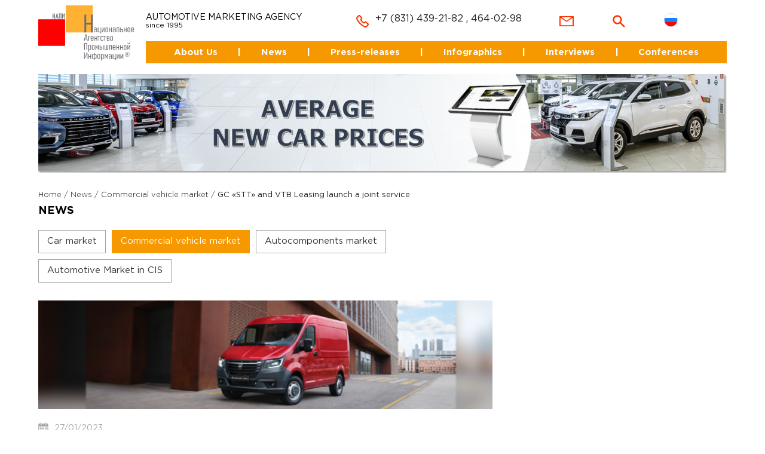

--- FILE ---
content_type: text/html; charset=UTF-8
request_url: https://en.napinfo.ru/news/gc-stt-and-vtb-leasing-launch-a-joint-service/
body_size: 6827
content:
<!DOCTYPE html>
<html lang="ru-RU">
<head>
	<meta http-equiv="Content-Type" content="text/html; charset=windows-1251" />
	<meta name="viewport" content="width=device-width,initial-scale=1.0,maximum-scale=1.0,user-scalable=no">
	<title>GC &quot;STT&quot; and VTB Leasing launch a joint service - NAPI</title>
	<meta name='robots' content='index, follow, max-image-preview:large, max-snippet:-1, max-video-preview:-1' />

	<!-- This site is optimized with the Yoast SEO plugin v18.1 - https://yoast.com/wordpress/plugins/seo/ -->
	<meta name="description" content="NAPI GC &quot;STT&quot; and VTB Leasing launch a joint service LLC &quot;Corporate Fleet Management&quot;, part of VTB Leasing, together with GC &quot;Modern Transport Technologies&quot;, a distributor of GAZ vehicles, are launching a subscription to Sobol NN vehicles on preferential terms." />
	<link rel="canonical" href="https://en.napinfo.ru/news/gc-stt-and-vtb-leasing-launch-a-joint-service/" />
	<meta property="og:locale" content="ru_RU" />
	<meta property="og:type" content="article" />
	<meta property="og:title" content="GC &quot;STT&quot; and VTB Leasing launch a joint service - NAPI" />
	<meta property="og:description" content="NAPI GC &quot;STT&quot; and VTB Leasing launch a joint service LLC &quot;Corporate Fleet Management&quot;, part of VTB Leasing, together with GC &quot;Modern Transport Technologies&quot;, a distributor of GAZ vehicles, are launching a subscription to Sobol NN vehicles on preferential terms." />
	<meta property="og:url" content="https://en.napinfo.ru/news/gc-stt-and-vtb-leasing-launch-a-joint-service/" />
	<meta property="og:site_name" content="NAPI" />
	<meta property="og:image" content="https://en.napinfo.ru/wp-content/uploads/2023/01/sobol.png" />
	<meta property="og:image:width" content="820" />
	<meta property="og:image:height" content="203" />
	<meta property="og:image:type" content="image/png" />
	<meta name="twitter:card" content="summary_large_image" />
	<meta name="twitter:label1" content="Примерное время для чтения" />
	<meta name="twitter:data1" content="1 минута" />
	<script type="application/ld+json" class="yoast-schema-graph">{"@context":"https://schema.org","@graph":[{"@type":"WebSite","@id":"https://en.napinfo.ru/#website","url":"https://en.napinfo.ru/","name":"NAPI","description":"Маркетинговое автомобильное агенство","potentialAction":[{"@type":"SearchAction","target":{"@type":"EntryPoint","urlTemplate":"https://en.napinfo.ru/?s={search_term_string}"},"query-input":"required name=search_term_string"}],"inLanguage":"ru-RU"},{"@type":"ImageObject","@id":"https://en.napinfo.ru/news/gc-stt-and-vtb-leasing-launch-a-joint-service/#primaryimage","inLanguage":"ru-RU","url":"https://en.napinfo.ru/wp-content/uploads/2023/01/sobol.png","contentUrl":"https://en.napinfo.ru/wp-content/uploads/2023/01/sobol.png","width":820,"height":203},{"@type":"WebPage","@id":"https://en.napinfo.ru/news/gc-stt-and-vtb-leasing-launch-a-joint-service/#webpage","url":"https://en.napinfo.ru/news/gc-stt-and-vtb-leasing-launch-a-joint-service/","name":"GC \"STT\" and VTB Leasing launch a joint service - NAPI","isPartOf":{"@id":"https://en.napinfo.ru/#website"},"primaryImageOfPage":{"@id":"https://en.napinfo.ru/news/gc-stt-and-vtb-leasing-launch-a-joint-service/#primaryimage"},"datePublished":"2023-01-27T06:20:20+00:00","dateModified":"2023-01-27T06:20:20+00:00","description":"NAPI GC \"STT\" and VTB Leasing launch a joint service LLC \"Corporate Fleet Management\", part of VTB Leasing, together with GC \"Modern Transport Technologies\", a distributor of GAZ vehicles, are launching a subscription to Sobol NN vehicles on preferential terms.","breadcrumb":{"@id":"https://en.napinfo.ru/news/gc-stt-and-vtb-leasing-launch-a-joint-service/#breadcrumb"},"inLanguage":"ru-RU","potentialAction":[{"@type":"ReadAction","target":["https://en.napinfo.ru/news/gc-stt-and-vtb-leasing-launch-a-joint-service/"]}]},{"@type":"BreadcrumbList","@id":"https://en.napinfo.ru/news/gc-stt-and-vtb-leasing-launch-a-joint-service/#breadcrumb","itemListElement":[{"@type":"ListItem","position":1,"name":"Home","item":"https://en.napinfo.ru/"},{"@type":"ListItem","position":2,"name":"News","item":"https://en.napinfo.ru/news/"},{"@type":"ListItem","position":3,"name":"Commercial vehicle market","item":"https://en.napinfo.ru/news-categories/trucks_buses_lcv/"},{"@type":"ListItem","position":4,"name":"GC &#171;STT&#187; and VTB Leasing launch a joint service"}]}]}</script>
	<!-- / Yoast SEO plugin. -->


<link rel='dns-prefetch' href='//s.w.org' />
<script type="text/javascript">
window._wpemojiSettings = {"baseUrl":"https:\/\/s.w.org\/images\/core\/emoji\/13.1.0\/72x72\/","ext":".png","svgUrl":"https:\/\/s.w.org\/images\/core\/emoji\/13.1.0\/svg\/","svgExt":".svg","source":{"concatemoji":"https:\/\/en.napinfo.ru\/wp-includes\/js\/wp-emoji-release.min.js?ver=5.9.12"}};
/*! This file is auto-generated */
!function(e,a,t){var n,r,o,i=a.createElement("canvas"),p=i.getContext&&i.getContext("2d");function s(e,t){var a=String.fromCharCode;p.clearRect(0,0,i.width,i.height),p.fillText(a.apply(this,e),0,0);e=i.toDataURL();return p.clearRect(0,0,i.width,i.height),p.fillText(a.apply(this,t),0,0),e===i.toDataURL()}function c(e){var t=a.createElement("script");t.src=e,t.defer=t.type="text/javascript",a.getElementsByTagName("head")[0].appendChild(t)}for(o=Array("flag","emoji"),t.supports={everything:!0,everythingExceptFlag:!0},r=0;r<o.length;r++)t.supports[o[r]]=function(e){if(!p||!p.fillText)return!1;switch(p.textBaseline="top",p.font="600 32px Arial",e){case"flag":return s([127987,65039,8205,9895,65039],[127987,65039,8203,9895,65039])?!1:!s([55356,56826,55356,56819],[55356,56826,8203,55356,56819])&&!s([55356,57332,56128,56423,56128,56418,56128,56421,56128,56430,56128,56423,56128,56447],[55356,57332,8203,56128,56423,8203,56128,56418,8203,56128,56421,8203,56128,56430,8203,56128,56423,8203,56128,56447]);case"emoji":return!s([10084,65039,8205,55357,56613],[10084,65039,8203,55357,56613])}return!1}(o[r]),t.supports.everything=t.supports.everything&&t.supports[o[r]],"flag"!==o[r]&&(t.supports.everythingExceptFlag=t.supports.everythingExceptFlag&&t.supports[o[r]]);t.supports.everythingExceptFlag=t.supports.everythingExceptFlag&&!t.supports.flag,t.DOMReady=!1,t.readyCallback=function(){t.DOMReady=!0},t.supports.everything||(n=function(){t.readyCallback()},a.addEventListener?(a.addEventListener("DOMContentLoaded",n,!1),e.addEventListener("load",n,!1)):(e.attachEvent("onload",n),a.attachEvent("onreadystatechange",function(){"complete"===a.readyState&&t.readyCallback()})),(n=t.source||{}).concatemoji?c(n.concatemoji):n.wpemoji&&n.twemoji&&(c(n.twemoji),c(n.wpemoji)))}(window,document,window._wpemojiSettings);
</script>
<style type="text/css">
img.wp-smiley,
img.emoji {
	display: inline !important;
	border: none !important;
	box-shadow: none !important;
	height: 1em !important;
	width: 1em !important;
	margin: 0 0.07em !important;
	vertical-align: -0.1em !important;
	background: none !important;
	padding: 0 !important;
}
</style>
	<link rel='stylesheet' id='settings_style-css'  href='https://en.napinfo.ru/wp-content/plugins/settings//style.css?ver=1.2' type='text/css' media='all' />
<link rel='stylesheet' id='wp-block-library-css'  href='https://en.napinfo.ru/wp-includes/css/dist/block-library/style.min.css?ver=5.9.12' type='text/css' media='all' />
<style id='global-styles-inline-css' type='text/css'>
body{--wp--preset--color--black: #000000;--wp--preset--color--cyan-bluish-gray: #abb8c3;--wp--preset--color--white: #ffffff;--wp--preset--color--pale-pink: #f78da7;--wp--preset--color--vivid-red: #cf2e2e;--wp--preset--color--luminous-vivid-orange: #ff6900;--wp--preset--color--luminous-vivid-amber: #fcb900;--wp--preset--color--light-green-cyan: #7bdcb5;--wp--preset--color--vivid-green-cyan: #00d084;--wp--preset--color--pale-cyan-blue: #8ed1fc;--wp--preset--color--vivid-cyan-blue: #0693e3;--wp--preset--color--vivid-purple: #9b51e0;--wp--preset--gradient--vivid-cyan-blue-to-vivid-purple: linear-gradient(135deg,rgba(6,147,227,1) 0%,rgb(155,81,224) 100%);--wp--preset--gradient--light-green-cyan-to-vivid-green-cyan: linear-gradient(135deg,rgb(122,220,180) 0%,rgb(0,208,130) 100%);--wp--preset--gradient--luminous-vivid-amber-to-luminous-vivid-orange: linear-gradient(135deg,rgba(252,185,0,1) 0%,rgba(255,105,0,1) 100%);--wp--preset--gradient--luminous-vivid-orange-to-vivid-red: linear-gradient(135deg,rgba(255,105,0,1) 0%,rgb(207,46,46) 100%);--wp--preset--gradient--very-light-gray-to-cyan-bluish-gray: linear-gradient(135deg,rgb(238,238,238) 0%,rgb(169,184,195) 100%);--wp--preset--gradient--cool-to-warm-spectrum: linear-gradient(135deg,rgb(74,234,220) 0%,rgb(151,120,209) 20%,rgb(207,42,186) 40%,rgb(238,44,130) 60%,rgb(251,105,98) 80%,rgb(254,248,76) 100%);--wp--preset--gradient--blush-light-purple: linear-gradient(135deg,rgb(255,206,236) 0%,rgb(152,150,240) 100%);--wp--preset--gradient--blush-bordeaux: linear-gradient(135deg,rgb(254,205,165) 0%,rgb(254,45,45) 50%,rgb(107,0,62) 100%);--wp--preset--gradient--luminous-dusk: linear-gradient(135deg,rgb(255,203,112) 0%,rgb(199,81,192) 50%,rgb(65,88,208) 100%);--wp--preset--gradient--pale-ocean: linear-gradient(135deg,rgb(255,245,203) 0%,rgb(182,227,212) 50%,rgb(51,167,181) 100%);--wp--preset--gradient--electric-grass: linear-gradient(135deg,rgb(202,248,128) 0%,rgb(113,206,126) 100%);--wp--preset--gradient--midnight: linear-gradient(135deg,rgb(2,3,129) 0%,rgb(40,116,252) 100%);--wp--preset--duotone--dark-grayscale: url('#wp-duotone-dark-grayscale');--wp--preset--duotone--grayscale: url('#wp-duotone-grayscale');--wp--preset--duotone--purple-yellow: url('#wp-duotone-purple-yellow');--wp--preset--duotone--blue-red: url('#wp-duotone-blue-red');--wp--preset--duotone--midnight: url('#wp-duotone-midnight');--wp--preset--duotone--magenta-yellow: url('#wp-duotone-magenta-yellow');--wp--preset--duotone--purple-green: url('#wp-duotone-purple-green');--wp--preset--duotone--blue-orange: url('#wp-duotone-blue-orange');--wp--preset--font-size--small: 13px;--wp--preset--font-size--medium: 20px;--wp--preset--font-size--large: 36px;--wp--preset--font-size--x-large: 42px;}.has-black-color{color: var(--wp--preset--color--black) !important;}.has-cyan-bluish-gray-color{color: var(--wp--preset--color--cyan-bluish-gray) !important;}.has-white-color{color: var(--wp--preset--color--white) !important;}.has-pale-pink-color{color: var(--wp--preset--color--pale-pink) !important;}.has-vivid-red-color{color: var(--wp--preset--color--vivid-red) !important;}.has-luminous-vivid-orange-color{color: var(--wp--preset--color--luminous-vivid-orange) !important;}.has-luminous-vivid-amber-color{color: var(--wp--preset--color--luminous-vivid-amber) !important;}.has-light-green-cyan-color{color: var(--wp--preset--color--light-green-cyan) !important;}.has-vivid-green-cyan-color{color: var(--wp--preset--color--vivid-green-cyan) !important;}.has-pale-cyan-blue-color{color: var(--wp--preset--color--pale-cyan-blue) !important;}.has-vivid-cyan-blue-color{color: var(--wp--preset--color--vivid-cyan-blue) !important;}.has-vivid-purple-color{color: var(--wp--preset--color--vivid-purple) !important;}.has-black-background-color{background-color: var(--wp--preset--color--black) !important;}.has-cyan-bluish-gray-background-color{background-color: var(--wp--preset--color--cyan-bluish-gray) !important;}.has-white-background-color{background-color: var(--wp--preset--color--white) !important;}.has-pale-pink-background-color{background-color: var(--wp--preset--color--pale-pink) !important;}.has-vivid-red-background-color{background-color: var(--wp--preset--color--vivid-red) !important;}.has-luminous-vivid-orange-background-color{background-color: var(--wp--preset--color--luminous-vivid-orange) !important;}.has-luminous-vivid-amber-background-color{background-color: var(--wp--preset--color--luminous-vivid-amber) !important;}.has-light-green-cyan-background-color{background-color: var(--wp--preset--color--light-green-cyan) !important;}.has-vivid-green-cyan-background-color{background-color: var(--wp--preset--color--vivid-green-cyan) !important;}.has-pale-cyan-blue-background-color{background-color: var(--wp--preset--color--pale-cyan-blue) !important;}.has-vivid-cyan-blue-background-color{background-color: var(--wp--preset--color--vivid-cyan-blue) !important;}.has-vivid-purple-background-color{background-color: var(--wp--preset--color--vivid-purple) !important;}.has-black-border-color{border-color: var(--wp--preset--color--black) !important;}.has-cyan-bluish-gray-border-color{border-color: var(--wp--preset--color--cyan-bluish-gray) !important;}.has-white-border-color{border-color: var(--wp--preset--color--white) !important;}.has-pale-pink-border-color{border-color: var(--wp--preset--color--pale-pink) !important;}.has-vivid-red-border-color{border-color: var(--wp--preset--color--vivid-red) !important;}.has-luminous-vivid-orange-border-color{border-color: var(--wp--preset--color--luminous-vivid-orange) !important;}.has-luminous-vivid-amber-border-color{border-color: var(--wp--preset--color--luminous-vivid-amber) !important;}.has-light-green-cyan-border-color{border-color: var(--wp--preset--color--light-green-cyan) !important;}.has-vivid-green-cyan-border-color{border-color: var(--wp--preset--color--vivid-green-cyan) !important;}.has-pale-cyan-blue-border-color{border-color: var(--wp--preset--color--pale-cyan-blue) !important;}.has-vivid-cyan-blue-border-color{border-color: var(--wp--preset--color--vivid-cyan-blue) !important;}.has-vivid-purple-border-color{border-color: var(--wp--preset--color--vivid-purple) !important;}.has-vivid-cyan-blue-to-vivid-purple-gradient-background{background: var(--wp--preset--gradient--vivid-cyan-blue-to-vivid-purple) !important;}.has-light-green-cyan-to-vivid-green-cyan-gradient-background{background: var(--wp--preset--gradient--light-green-cyan-to-vivid-green-cyan) !important;}.has-luminous-vivid-amber-to-luminous-vivid-orange-gradient-background{background: var(--wp--preset--gradient--luminous-vivid-amber-to-luminous-vivid-orange) !important;}.has-luminous-vivid-orange-to-vivid-red-gradient-background{background: var(--wp--preset--gradient--luminous-vivid-orange-to-vivid-red) !important;}.has-very-light-gray-to-cyan-bluish-gray-gradient-background{background: var(--wp--preset--gradient--very-light-gray-to-cyan-bluish-gray) !important;}.has-cool-to-warm-spectrum-gradient-background{background: var(--wp--preset--gradient--cool-to-warm-spectrum) !important;}.has-blush-light-purple-gradient-background{background: var(--wp--preset--gradient--blush-light-purple) !important;}.has-blush-bordeaux-gradient-background{background: var(--wp--preset--gradient--blush-bordeaux) !important;}.has-luminous-dusk-gradient-background{background: var(--wp--preset--gradient--luminous-dusk) !important;}.has-pale-ocean-gradient-background{background: var(--wp--preset--gradient--pale-ocean) !important;}.has-electric-grass-gradient-background{background: var(--wp--preset--gradient--electric-grass) !important;}.has-midnight-gradient-background{background: var(--wp--preset--gradient--midnight) !important;}.has-small-font-size{font-size: var(--wp--preset--font-size--small) !important;}.has-medium-font-size{font-size: var(--wp--preset--font-size--medium) !important;}.has-large-font-size{font-size: var(--wp--preset--font-size--large) !important;}.has-x-large-font-size{font-size: var(--wp--preset--font-size--x-large) !important;}
</style>
<link rel='stylesheet' id='font_gotham-css'  href='https://en.napinfo.ru/wp-content/themes/promolink/theme_files/fonts/gotham/stylesheet.css?ver=5.9.12' type='text/css' media='all' />
<link rel='stylesheet' id='main_style-css'  href='https://en.napinfo.ru/wp-content/themes/promolink/style.css?ver=1.058' type='text/css' media='all' />
<link rel='stylesheet' id='mobile-css'  href='https://en.napinfo.ru/wp-content/themes/promolink/theme_files/mobile.css?ver=3.1' type='text/css' media='all' />
<link rel='stylesheet' id='fancybox3-css'  href='https://en.napinfo.ru/wp-content/themes/promolink/theme_files/plugins/fancybox_3/jquery.fancybox.min.css?ver=5.9.12' type='text/css' media='all' />
<link rel='stylesheet' id='swiper-css'  href='https://en.napinfo.ru/wp-content/themes/promolink/theme_files/plugins/Swiper/swiper.min.css?ver=5.9.12' type='text/css' media='all' />
<link rel='stylesheet' id='unimodal-css'  href='https://en.napinfo.ru/wp-content/themes/promolink/theme_files/plugins/unimodal/unimodal.css?ver=5.9.12' type='text/css' media='all' />
<link rel='stylesheet' id='datepicker-css'  href='https://en.napinfo.ru/wp-content/themes/promolink/theme_files/plugins/datepicker/css/datepicker.min.css?ver=5.9.12' type='text/css' media='all' />
<link rel='stylesheet' id='jshint-css'  href='https://en.napinfo.ru/wp-content/themes/promolink/theme_files/plugins/jshint/jshint.css?ver=5.9.12' type='text/css' media='all' />
<link rel='stylesheet' id='scrollbar-css'  href='https://en.napinfo.ru/wp-content/themes/promolink/theme_files/plugins/scrollbar/jquery.scrollbar.css?ver=5.9.12' type='text/css' media='all' />
<script type='text/javascript' src='https://en.napinfo.ru/wp-includes/js/jquery/jquery.min.js?ver=3.6.0' id='jquery-core-js'></script>
<script type='text/javascript' src='https://en.napinfo.ru/wp-includes/js/jquery/jquery-migrate.min.js?ver=3.3.2' id='jquery-migrate-js'></script>
<script type='text/javascript' src='https://en.napinfo.ru/wp-content/themes/promolink/theme_files/jquery.min.js?ver=5.9.12' id='jquery1-js'></script>
<script type='text/javascript' src='https://en.napinfo.ru/wp-content/themes/promolink/theme_files/main.js?ver=2' id='main-js'></script>
<script type='text/javascript' src='https://en.napinfo.ru/wp-content/themes/promolink/theme_files/plugins/fancybox_3/jquery.fancybox.min.js?ver=5.9.12' id='fancybox3-js'></script>
<script type='text/javascript' src='https://en.napinfo.ru/wp-content/themes/promolink/theme_files/plugins/Swiper/swiper.min.js?ver=5.9.12' id='swiper-js'></script>
<script type='text/javascript' src='https://en.napinfo.ru/wp-content/themes/promolink/theme_files/plugins/unimodal/unimodal.js?ver=5.9.12' id='unimodal-js'></script>
<script type='text/javascript' src='https://en.napinfo.ru/wp-content/themes/promolink/theme_files/plugins/datepicker/js/datepicker.min.js?ver=5.9.12' id='datepicker-js'></script>
<script type='text/javascript' src='https://en.napinfo.ru/wp-content/themes/promolink/theme_files/plugins/jquery.maskedinput.js?ver=5.9.12' id='masked-js'></script>
<script type='text/javascript' src='https://en.napinfo.ru/wp-content/themes/promolink/theme_files/base.js?ver=5.9.12' id='base-js'></script>
<script type='text/javascript' src='https://en.napinfo.ru/wp-content/themes/promolink/theme_files/plugins/jshint/jshint.js?ver=5.9.12' id='jshint1-js'></script>
<script type='text/javascript' src='https://en.napinfo.ru/wp-content/themes/promolink/theme_files/plugins/scrollbar/jquery.scrollbar.min.js?ver=5.9.12' id='scrollbar-js'></script>
<link rel="https://api.w.org/" href="https://en.napinfo.ru/wp-json/" /><link rel="EditURI" type="application/rsd+xml" title="RSD" href="https://en.napinfo.ru/xmlrpc.php?rsd" />
<link rel="wlwmanifest" type="application/wlwmanifest+xml" href="https://en.napinfo.ru/wp-includes/wlwmanifest.xml" /> 
<meta name="generator" content="WordPress 5.9.12" />
<link rel='shortlink' href='https://en.napinfo.ru/?p=16199' />
<link rel="alternate" type="application/json+oembed" href="https://en.napinfo.ru/wp-json/oembed/1.0/embed?url=https%3A%2F%2Fen.napinfo.ru%2Fnews%2Fgc-stt-and-vtb-leasing-launch-a-joint-service%2F" />
<link rel="alternate" type="text/xml+oembed" href="https://en.napinfo.ru/wp-json/oembed/1.0/embed?url=https%3A%2F%2Fen.napinfo.ru%2Fnews%2Fgc-stt-and-vtb-leasing-launch-a-joint-service%2F&#038;format=xml" />
</head>
    <body>
        <div id="global100">
            <header>
                <div class="content">
                    <a href="/" class="logo"><img src="https://en.napinfo.ru/wp-content/themes/promolink/theme_files/style/logo.svg"></a>
                    <div class="right_part">
                        <div class="row-sb-center">
                            <div class="descript">AUTOMOTIVE MARKETING AGENCY <span>since 1995</span></div>
                                                        <div class="phone">
                                                                    <a href="tel:+7 (831) 439-21-82">+7 (831) 439-21-82</a>
                                                                
                                                                <span>, </span>
                                                                
                                                                <a href="tel:464-02-98">464-02-98</a>
                                                            </div>
                                                        <!--<div class="personal">
                                                                <a href="/lk/">Log in</a> / <a href="/signup/">Sign in</a>
                                                            </div>-->
                            <a href="mailto:napi@abiz.ru" onclick='uniModalWindow(
    "Feedback",
    "Submit your message at <b>napi@abiz.ru</b>",
"Обратный звонок", //toMail
"Thank you for contacting us! Please wait for a call", //response
"/post.php",
{
    "name":
    {
        "type":"text",
        "placeholder":"Name*",
        "title": "Name:",
        "required":"required",
    },
    "phone":
    {
        "placeholder":"Phone number",
        "type":"text",
        "title":"Phone number:",
    },
    "email":
    {
        "type":"text",
        "title":"E-mail:",
        "required":"required",
        "placeholder":"E-mail*",
    },
    "textarea":
    {
        "type":"textarea",
        "title":"Your question:",
        "placeholder":"Your question",
    },
    
},
{
    "do":"callback",
},
"callback",
);' class="email"></a>
                            <a class="search show-search-window"></a>
                            <a href="https://napinfo.ru/" class="lang_change">
                                <img src="https://en.napinfo.ru/wp-content/themes/promolink/theme_files/style/ico/ru.svg">
                                <!-- <div class="triangle"></div> -->
                            </a>

                            <div class="menu_trigger_container">
                                <div class="menu_trigger"><span></span></div>
                            </div>
                        </div>
                        <nav>
                            <a href="/about/">About Us</a><span>|</span><a href="/news/">News</a><span>|</span><a href="/press-releases/">Press-releases</a><span>|</span><a href="/infographics/">Infographics</a><span>|</span><a href="/interviews/">Interviews</a><span>|</span><a href="/conferences/">Conferences</a>                        </nav>
                    </div>
                </div>
            </header>

            <div class="search-container">
                <div class="content">
                    <div class="left-wrapper">Search</div>
                    <div class="right-wrapper">
                        <input type="text" name="search" placeholder="Search">
                        <div class="search-close-trigger"></div>
                    </div>
                </div>
            </div>

            <div class="main-content">
                                <a href="https://en.napinfo.ru/services/vehicle-prices/average-new-car-prices-dynamics/" class="banner_single content">
                    <img src="https://en.napinfo.ru/wp-content/uploads/2026/01/dinamika-sr-tsen-na-novye-legkovye-am_angl-1.png">
                </a>
                
                <div class='breadcrumbs-container'><div class='content'><span><span><a href="https://en.napinfo.ru/">Home</a> / <span><a href="https://en.napinfo.ru/news/">News</a> / <span><a href="https://en.napinfo.ru/news-categories/trucks_buses_lcv/">Commercial vehicle market</a> / <span class="breadcrumb_last" aria-current="page">GC &#171;STT&#187; and VTB Leasing launch a joint service</span></span></span></span></span></div></div>
                
<div class="two-columns-container">
    <div class="content">
        <div class="two-columns">
            <div class="left-column">

                <div class="typical s-pad">News</div>

                <div class="subsections-container screen">
    <div class="subsections">
                <a href="https://en.napinfo.ru/news-categories/cars/" class="subsetcions_block ">Car market</a>
                <a href="https://en.napinfo.ru/news-categories/trucks_buses_lcv/" class="subsetcions_block current">Commercial vehicle market</a>
                <a href="https://en.napinfo.ru/news-categories/autocomponents/" class="subsetcions_block ">Autocomponents market</a>
                <a href="https://en.napinfo.ru/news-categories/cis/" class="subsetcions_block ">Automotive Market in CIS</a>
            </div>
</div>

                <div class="new-area screen">
                                        <div class="new-area__photo">
                        <img src="https://en.napinfo.ru/wp-content/uploads/2023/01/sobol.png">
                    </div>
                                        
                    <div class="date-shield">
                        <div class="date-shield__value">27/01/2023</div>
                    </div>
                    
                    <div class="new-area__name">GC "STT" and VTB Leasing launch a joint service</div>

                    <div class="new-area__desc">
                        <p>LLC "Corporate Fleet Management", part of VTB Leasing, together with GC "Modern Transport Technologies", a distributor of GAZ vehicles, are launching a subscription to Sobol NN vehicles on preferential terms.</p>
<p>The Sobol NN van subscription program is primarily aimed at small and medium-sized businesses. The cost of the service available in Moscow, Saint Petersburg, Novosibirsk, Krasnodar, Nizhny Novgorod, Samara, Voronezh, Yekaterinburg, Kazan, and Krasnoyarsk includes insurance, maintenance, tire fitting and storage, as well as transport tax.</p>
<p>The subscription can be issued for a period from 6 to 36 months and a mileage limit of 200 thousand km. The car owner can make a security payment, which will be refunded after the lease expires, instead of the initial payment. This amount can also be used to pay for unscheduled repair or in case of exceeding the mileage allocated for the subscription period.</p>
<p style="text-align: right;"><span style="font-size: 10pt;"><em>NAPI (National Industrial Information Agency)</em></span></p>
                        <br style="clear: both;">
                        
                    </div>

                    <a href="https://en.napinfo.ru/news-categories/trucks_buses_lcv/" class="button-back">Назад</a>
                </div>

                                <div class="other-news screen">
                    <div class="m-title m-title_bold">Other news from section:</div>
                    
                    <div class="news-grid">
                        
<div class="news-block">
    <a href="https://en.napinfo.ru/news/diesel-uaz-profi-vehicles-went-on-sale/" class="news-block__photo">
                <img src="https://en.napinfo.ru/wp-content/uploads/2026/01/uaz-profi.png">
            </a>

    <div class="news-block__data">
        <div class="date-shield">
            <div class="date-shield__value">15.01.2026</div>
        </div>

        <a href="https://en.napinfo.ru/news/diesel-uaz-profi-vehicles-went-on-sale/" class="news-block__name">Diesel UAZ Profi vehicles went on sale</a>

        <div class="news-block__desc">
            Sales of diesel UAZ Profi vehicles have begun in Russia. The novelty cost starts from 2.53 million rubles.

At this price, the model in a version equipped with 2.0-liter 136-HP turbocharged diesel engine coupled with 6-speed gear box and exclusively rear-wheel drive is available to customers.

The novelty equipment includes a rear differential lock, 16-inch steel wheel disks with hoods, fog lights and LED DRLs, heated seats, windows and...        </div>

        <div class="news-block__buttons-wrapper">
            <a href="https://en.napinfo.ru/news/diesel-uaz-profi-vehicles-went-on-sale/" class="more-info-link">More ...</a>
        </div>
    </div>
</div>
<div class="news-block">
    <a href="https://en.napinfo.ru/news/20-kamaz-65955-tractor-units-have-been-delivered-to-aktransservice/" class="news-block__photo">
                <img src="https://en.napinfo.ru/wp-content/uploads/2026/01/kamaz65.png">
            </a>

    <div class="news-block__data">
        <div class="date-shield">
            <div class="date-shield__value">13.01.2026</div>
        </div>

        <a href="https://en.napinfo.ru/news/20-kamaz-65955-tractor-units-have-been-delivered-to-aktransservice/" class="news-block__name">20 KAMAZ-65955 tractor units have been delivered to AkTransService</a>

        <div class="news-block__desc">
            KAMAZ-LEASING has sold 20 new KAMAZ-65955 heavy-duty tractor units to AkTransService located in the Krasnoyarsk region. Vehicles have significantly expanded the customer's capabilities and will be operated in the harsh conditions of Siberia.

KAMAZ-65955 included in the new K5 model line-up features high performance characteristics, which makes it possible to use vehicles in difficult weather and off-road conditions. Vehicle features also...        </div>

        <div class="news-block__buttons-wrapper">
            <a href="https://en.napinfo.ru/news/20-kamaz-65955-tractor-units-have-been-delivered-to-aktransservice/" class="more-info-link">More ...</a>
        </div>
    </div>
</div>                    </div>
                </div>
                
                <div class="archive-press-releases-container screen">
                    <div class="m-title m-title_big">News archive</div>

                    

--- FILE ---
content_type: text/css
request_url: https://en.napinfo.ru/wp-content/plugins/settings//style.css?ver=1.2
body_size: 610
content:
.multiple-fields__button-del,
.multiple-fields__button-up,
.multiple-fields__button-bottom {
	display: -ms-inline-flexbox;
    display: -webkit-inline-flex;
    display: inline-flex;
    -webkit-justify-content: center;
    -ms-flex-pack: center;
    justify-content: center;
    -webkit-align-content: center;
    -ms-flex-line-pack: center;
    align-content: center;
    -webkit-align-items: center;
    -ms-flex-align: center;
    align-items: center;

	width: 20px;
	height: 20px;
	border-radius: 100%;
	border: 1px solid #c4c4c4;
	cursor: pointer;
	transition: .3s;
	font-size: 1rem;
}
.multiple-fields__button-del {
	color: red;
}
.multiple-fields__button-del:hover,
.multiple-fields__button-up:hover,
.multiple-fields__button-bottom:hover {
	opacity: .6;
}
.multiple-fields__button-del:before {
	content: '×';
}
.multiple-fields__button-up:before {
	content: '↑';
}
.multiple-fields__button-bottom:before {
	content: '↓';
}
.multiple-fields__area > * {
	margin-bottom: 5px;
}
#pl_settings_form table.form-table {
	max-height:  40px;
	overflow:  hidden;
    display: block;
}
#pl_settings_form table.form-table:before {
	content: 'Развернуть';
	display:  block;
	color:  #000;
	background:  #fff;
	height:  40px;
	width:  100%;
	font-weight: bold;
	font-size:  1.2em;
	line-height: 40px;
	padding-left:  20px;
	cursor:  pointer;
}
#pl_settings_form table.form-table.active {
	max-height: none;	
	overflow: visible;
	display:  table;
}
#pl_settings_form table.form-table.active:before {
	display:  none;
}
#pl_settings_form table.form-table.active .hide-table {
	display:  block;
	color:  #000;
	background:  #fff;
	height:  40px;
	width:  100%;
	font-weight: bold;
	font-size:  1.2em;
	line-height: 40px;
	padding-left:  20px;
	cursor:  pointer;
}

.button.button_mt {
    margin-top: 5px
}
.button.button_delete_picture {
    border-color: #8B0000;
    color: #8B0000;
}



--- FILE ---
content_type: text/css
request_url: https://en.napinfo.ru/wp-content/themes/promolink/style.css?ver=1.058
body_size: 9068
content:
/*
Theme Name: promolink
Theme URI: http://promo-link.ru
Author: the PromoLink team
Author URI: https://promo-link.ru/
Description: -
Requires at least: WordPress 4.9.6
Version: 1.3
License: GNU General Public License v2 or later
License URI: LICENSE
Text Domain: promolink
Tags: PromoLink theme
*/

html, body {
    width: 100%;
    height: 100%;
    margin: 0px;
}
.breadcrumbs-container .bx-breadcrumb .bx-breadcrumb-item span,
html,
body {
    font-family: 'Gotham Pro', sans-serif;
}
#global100 {
    display: -ms-flexbox;
    display: -webkit-flex;
    display: flex;
    -webkit-flex-direction: column;
    -ms-flex-direction: column;
    flex-direction: column;
    -webkit-flex-wrap: wrap;
    -ms-flex-wrap: wrap;
    flex-wrap: wrap;
    -webkit-justify-content: flex-start;
    -ms-flex-pack: start;
    justify-content: flex-start;
    -webkit-align-content: flex-start;
    -ms-flex-line-pack: start;
    align-content: flex-start;
    -webkit-align-items: flex-start;
    -ms-flex-align: start;
    align-items: flex-start;
    width: 100%;
    min-height: 100%;
}
#global100 .main-content {
    -webkit-flex: 1 0 auto;
    -ms-flex: 1 0 auto;
    flex: 1 0 auto;
}
#global100 > * {
    width: 100%;
}
img {
    border: none;
}
.content {
    max-width: 1140px;
    margin: 0 auto;
}
.screen {
    padding-top: 15px;
}
.press-releases-container,
.screen {
    padding-bottom: 15px;
}
.breadcrumbs-container {
    padding-top: 6px;
    padding-bottom: 6px;
}
.typical.s-pad {
    margin-bottom: 8px;
}
.typical.center {
    text-align: center;
}
.typical {
    font-weight: bold;
    font-size: 18px;
    text-transform: uppercase;
    margin-top: 0;
    margin-bottom: 25px;
}
.analysis-links,
.lk-block__grid,
.subservices-grid,
.news-grid,
.archive-press-releases_block-left,
.eaconf,
.eaconf-banners,
.additional-info,
.auto-market_photos,
.auto-market,
.row-start {
    display: -ms-flexbox;
    display: -webkit-flex;
    display: flex;
    -webkit-flex-direction: row;
    -ms-flex-direction: row;
    flex-direction: row;
    -webkit-flex-wrap: wrap;
    -ms-flex-wrap: wrap;
    flex-wrap: wrap;
    -webkit-justify-content: flex-start;
    -ms-flex-pack: start;
    justify-content: flex-start;
    -webkit-align-content: flex-start;
    -ms-flex-line-pack: start;
    align-content: flex-start;
    -webkit-align-items: flex-start;
    -ms-flex-align: start;
    align-items: flex-start;
}
.radio-wrapper,
.checkbox-wrapper,
.date-shield,
.analysis-links_name,
.row-start-center {
    display: -ms-flexbox;
    display: -webkit-flex;
    display: flex;
    -webkit-flex-direction: row;
    -ms-flex-direction: row;
    flex-direction: row;
    -webkit-flex-wrap: wrap;
    -ms-flex-wrap: wrap;
    flex-wrap: wrap;
    -webkit-justify-content: flex-start;
    -ms-flex-pack: start;
    justify-content: flex-start;
    -webkit-align-content: center;
    -ms-flex-line-pack: center;
    align-content: center;
    -webkit-align-items: center;
    -ms-flex-align: center;
    align-items: center;
}
.row-start-end {
    display: -ms-flexbox;
    display: -webkit-flex;
    display: flex;
    -webkit-flex-direction: row;
    -ms-flex-direction: row;
    flex-direction: row;
    -webkit-flex-wrap: wrap;
    -ms-flex-wrap: wrap;
    flex-wrap: wrap;
    -webkit-justify-content: flex-start;
    -ms-flex-pack: start;
    justify-content: flex-start;
    -webkit-align-content: flex-start;
    -ms-flex-line-pack: start;
    align-content: flex-start;
    -webkit-align-items: flex-end;
    -ms-flex-align: end;
    align-items: flex-end;
}
.row-end {
    display: -ms-flexbox;
    display: -webkit-flex;
    display: flex;
    -webkit-flex-direction: row;
    -ms-flex-direction: row;
    flex-direction: row;
    -webkit-flex-wrap: wrap;
    -ms-flex-wrap: wrap;
    flex-wrap: wrap;
    -webkit-justify-content: flex-end;
    -ms-flex-pack: end;
    justify-content: flex-end;
    -webkit-align-content: flex-start;
    -ms-flex-line-pack: start;
    align-content: flex-start;
    -webkit-align-items: flex-start;
    -ms-flex-align: start;
    align-items: flex-start;
}
.lk-block__head-links a,
.button-back,
.row-center {
    display: -ms-flexbox;
    display: -webkit-flex;
    display: flex;
    -webkit-flex-direction: row;
    -ms-flex-direction: row;
    flex-direction: row;
    -webkit-flex-wrap: wrap;
    -ms-flex-wrap: wrap;
    flex-wrap: wrap;
    -webkit-justify-content: center;
    -ms-flex-pack: center;
    justify-content: center;
    -webkit-align-content: center;
    -ms-flex-line-pack: center;
    align-content: center;
    -webkit-align-items: center;
    -ms-flex-align: center;
    align-items: center;
}
.banners-in-right-column,
.lk-block_personal-data-block .lk-block__content,
.lk-block__area_two-in-row,
.lk-block__head-links,
.subservices-and-analysis-wrapper,
.conference-area__head,
.two-columns .right-column .links-and-ad,
.press-releases_block,
.two-columns,
footer .main-line .content,
.contacts-line_data,
.row-sb-start {
    display: -ms-flexbox;
    display: -webkit-flex;
    display: flex;
    -webkit-flex-direction: row;
    -ms-flex-direction: row;
    flex-direction: row;
    -webkit-flex-wrap: wrap;
    -ms-flex-wrap: wrap;
    flex-wrap: wrap;
    -webkit-justify-content: space-between;
    -ms-flex-pack: justify;
    justify-content: space-between;
    -webkit-align-content: flex-start;
    -ms-flex-line-pack: start;
    align-content: flex-start;
    -webkit-align-items: flex-start;
    -ms-flex-align: start;
    align-items: flex-start;
}
.subservices-block,
.conference-block,
.title-and-button-wrapper,
.archive-press-releases_block,
.analysis-links_item,
footer .bottom-line .content,
.socials,
.eaconf_block,
.row-sb-center {
    display: -ms-flexbox;
    display: -webkit-flex;
    display: flex;
    -webkit-flex-direction: row;
    -ms-flex-direction: row;
    flex-direction: row;
    -webkit-flex-wrap: wrap;
    -ms-flex-wrap: wrap;
    flex-wrap: wrap;
    -webkit-justify-content: space-between;
    -ms-flex-pack: justify;
    justify-content: space-between;
    -webkit-align-content: flex-start;
    -ms-flex-line-pack: start;
    align-content: flex-start;
    -webkit-align-items: center;
    -ms-flex-align: center;
    align-items: center;
}
.row-sb-end {
    display: -ms-flexbox;
    display: -webkit-flex;
    display: flex;
    -webkit-flex-direction: row;
    -ms-flex-direction: row;
    flex-direction: row;
    -webkit-flex-wrap: wrap;
    -ms-flex-wrap: wrap;
    flex-wrap: wrap;
    -webkit-justify-content: space-between;
    -ms-flex-pack: justify;
    justify-content: space-between;
    -webkit-align-content: flex-end;
    -ms-flex-line-pack: end;
    align-content: flex-end;
    -webkit-align-items: flex-end;
    -ms-flex-align: end;
    align-items: flex-end;
}
.time-period__item label,
.map-area .sort-line .sort-item select,
.button,
a {
    transition: all .3s;
}
a {
    color: #2957A4;
}
a:hover {
    transition: opacity .3s;
    opacity:  .7;
}

*, *:before, *:after {
    box-sizing: border-box;
}
.tabs-container .tabs-content .tab.active {
    visibility: visible;
    opacity: 1;
    position: relative;
}
.tabs-container .tabs-content .tab {
    position: absolute;
    top: 0;
    right: 0;
    left: 0;
    visibility: hidden;
    opacity: 0;
}


form.stylized label {
    display: block;
    color: #999;
    font-weight: 400;
}
form.stylized input[type=text],
form.stylized input[type=password],
form.stylized textarea {
    display: block;
    width: 100%;
    margin: 0;
    padding: 0 8px;
    box-sizing: border-box;
    background: #EEF2F7;
    border: 2px solid #EEF2F7;
    height: 50px;
    border-radius: 2px;
    outline: none;
    font-weight: 400;
    transition: all .3s;
}
form.stylized input[type=text]:focus,
form.stylized input[type=password]:focus,
form.stylized textarea:focus {
    background: #fff;
}
form.stylized input[type=text]::placeholder,
form.stylized input[type=password]::placeholder,
form.stylized textarea::placeholder {
    transition: all .3s;
}
form.stylized input[type=text]:focus::placeholder,
form.stylized input[type=password]:focus::placeholder,
form.stylized textarea:focus::placeholder {
    color: transparent;
}
form.stylized .string {
    margin-bottom: 1em;
}
form.stylized input[type=file] {
    display: none;
}
form.stylized .file_trigger {
    color: #000;
    text-align: right;
    font-size: 1em;
    font-weight: 400;
    line-height: 1.7em;
    text-transform: uppercase;
    background: #eef2f7 url(theme_files/style/w_clip.svg) no-repeat left 10px center / 40px;
    padding-left: 30px;
    transition: opacity .3s;
    cursor: pointer;
    border: 2px solid #EEF2F7;
    padding: 15px 30px 15px 50px;
    border-radius: 20px;
    display: inline-block;
}
.date-block,
.button {
    background-color: #F69800;
    color: #fff;
}
.button {
    padding: 10px 35px 11px 35px;
    display: inline-block;
    cursor: pointer;
    transition: opacity .3s;
    border: none;
    font-weight: bold;
    color:  #fff;
    text-decoration: none;
}
.button:focus {
    outline: none;
    color: #fff;
}
.button:hover {
    transition: filter .3s;
    filter: contrast(160%);
}
#loading {
    position: fixed;
    top: 0;
    left: 0;
    right: 0;
    bottom: 0;
    background: rgba(255,255,255,0.8) url(theme_files/style/loading.svg?1) no-repeat center center/ 150px auto;
    z-index: 99999;
}


/*fancy confirm*/
.fc-container .fancybox-bg {
    background: #eee;
}

.fancybox-is-open.fc-container .fancybox-bg {
    opacity: 0.95;
}

.fc-content {
    margin: 20px;
    max-width: 550px;
    padding: 50px;
    box-shadow: 10px 10px 60px -25px;
    border-radius: 4px;
}

.fc-content h3 {
    margin-top: 0;
    font-size: 1.6em;
    letter-spacing: normal;
}

.fc-content p {
    color: #666;
    line-height: 1.5;
}

.fc-content p:last-child {
    margin-bottom: 0;
}

/* Custom animation */
.fancybox-fx-material.fancybox-slide--previous,
.fancybox-fx-material.fancybox-slide--next {
    transform: translateY(-60px) scale(1.1);
    opacity: 0;
}

.fancybox-fx-material.fancybox-slide--current {
    opacity: 1;
    transform: translateY(0) scale(1);
}   
.button.red {
    background: #e74c3c;
}
.fc-content .button {
    margin-left: 20px;
}
/*fancy confirm*/



/* toggle like ios */
.toggle {
    width:  63px;
    height:  30px;
    background: #E0E0E0;
    border-radius: 60px;
    position: relative;
    cursor:  pointer;
}
.toggle:hover {
    opacity:  .8;
    transition:  all .3s;
}
.toggle .mark {
    background: #FFFFFF;
    box-shadow: 2px 2px 15px rgba(0, 0, 0, 0.1);
    left: 3px;
    top: 3px;
    right:  auto;
    bottom:  3px;
    width:  1em;
    height:  1em;
    font-size:  24px;
    transition: all .3s;
    border-radius: 60px;
    margin:  auto;
    position:  absolute;
}
.toggle.on {
    background: #D4BDBD;
}
.toggle.on .mark {
    right: 3px;
    left:  auto;
}
/* toggle like ios */


header .content {
    padding: 9px 0 0 0;
    display: -ms-flexbox;
    display: -webkit-flex;
    display: flex;
    -webkit-flex-direction: row;
    -ms-flex-direction: row;
    flex-direction: row;
    -webkit-flex-wrap: nowrap;
    -ms-flex-wrap: nowrap;
    flex-wrap: nowrap;
    -webkit-justify-content: flex-start;
    -ms-flex-pack: start;
    justify-content: flex-start;
    -webkit-align-content: stretch;
    -ms-flex-line-pack: stretch;
    align-content: stretch;
}
header .content .logo {
    display: block;
    max-width: 160px;
    flex: 0 0 160px;
    -webkit-flex: 0 0 160px;
    -ms-flex: 0 0 160px;    
    margin: 0 20px 0 0;
}
header .content .logo img {
    max-width: 100%;
    max-height: 100%;
}
header .content .right_part {
    flex: 1 1 auto;
    -webkit-flex: 1 1 auto;
    -ms-flex: 1 1 auto;   
    max-width: calc(100% - 180px);


    display: -ms-flexbox;
    display: -webkit-flex;
    display: flex;
    -webkit-flex-direction: column;
    -ms-flex-direction: column;
    flex-direction: column;
    -webkit-flex-wrap: nowrap;
    -ms-flex-wrap: nowrap;
    flex-wrap: nowrap;
    -webkit-justify-content: flex-end;
    -ms-flex-pack: end;
    justify-content: flex-end;
    -webkit-align-content: stretch;
    -ms-flex-line-pack: stretch;
    align-content: stretch;
    -webkit-align-items: stretch;
    -ms-flex-align: stretch;
    align-items: stretch;
}

header .right_part .descript {
    font-size:  14px;
}
header .right_part .descript span {
    font-size:  12px;
}
header .right_part a {
    text-decoration: none;
    color: #1D1D1D;
}
header .right_part .personal,
header .right_part .phone {
    font-size: 18px;
    padding-left: 33px;
    min-height:  23px;
    background: no-repeat left center;
}
header .right_part .phone {
    background-image:  url(theme_files/style/ico/top_phone.svg);
}
header .right_part .personal {
    background-image:  url(theme_files/style/ico/top_personal.svg);
}
header .right_part .email,
header .right_part .search {
    display:  block;
    width:  27px;
    height:  27px;
    background:  no-repeat center center;
}
header .right_part .email {
    background-image:  url(theme_files/style/ico/top_mail.svg);
}
header .right_part .search {
    background-image:  url(theme_files/style/ico/top_search.svg);
}
header .right_part .lang_change {
    position:  relative;
    padding-right:  16px;
}
header .right_part .lang_change .triangle {
    position: absolute;
    right:  0;
    top:  6px;
    bottom:  0;
    margin: auto;
    height:  0px;
    border: 6px solid transparent;
    width: 1px;
    border-top: 6px solid #C4C4C4;
}
header .right_part .row-sb-center > *  {
    margin:  0 5px;
}
header .right_part .row-sb-center > *:first-child {
    margin-left:  0;
}
header .right_part .row-sb-center > *:last {
    margin-right:  0;
}
header .right_part .row-sb-center {
    -webkit-flex-wrap: nowrap;
    -ms-flex-wrap: nowrap;
    flex-wrap: nowrap;    
}
header .right_part nav {
    display: -ms-flexbox;
    display: -webkit-flex;
    display: flex;
    -webkit-flex-direction: row;
    -ms-flex-direction: row;
    flex-direction: row;
    -webkit-flex-wrap: nowrap;
    -ms-flex-wrap: nowrap;
    flex-wrap: nowrap;
    -webkit-justify-content: space-around;
    -ms-flex-pack: distribute;
    justify-content: space-around;
    -webkit-align-content: stretch;
    -ms-flex-line-pack: stretch;
    align-content: stretch;
    -webkit-align-items: center;
    -ms-flex-align: center;
    align-items: center;
    margin-top:  20px;

    background: #F69800;
    color:  #fff;
    font-size: 15px;
    font-weight: bold;
    height:  37px;
    padding: 0 3.1%;
}
header .right_part nav a {
    color: #FFFFFF;
    font-size: 15px;
}
.banner_single img {
    max-width:  100%;
}
.banner_single {
    display:  block;
    margin:  18px auto;
}
.uslugi-list {
    display: -ms-flexbox;
    display: -webkit-flex;
    display: flex;
    -webkit-flex-direction: row;
    -ms-flex-direction: row;
    flex-direction: row;
    -webkit-flex-wrap: wrap;
    -ms-flex-wrap: wrap;
    flex-wrap: wrap;
    -webkit-justify-content: flex-start;
    -ms-flex-pack: start;
    justify-content: flex-start;
    -webkit-align-content: stretch;
    -ms-flex-line-pack: stretch;
    align-content: stretch;
    -webkit-align-items: stretch;
    -ms-flex-align: stretch;
    align-items: stretch;    
}
.uslugi-list a {
    display:  block;
    background: linear-gradient(180deg, rgba(196, 196, 196, 0.2) -34.75%, rgba(242, 242, 242, 0.2) 77.97%), #FEFEFE;
    border: 1px solid #FFE5BC;
    box-sizing: border-box;
    box-shadow: 6px 4px 15px rgba(0, 0, 0, 0.00);

    max-width: 16%;
    flex: 0 0 16%;
    -webkit-flex: 0 0 16%;
    -ms-flex: 0 0 16%;
    padding:  14px 19px;
    box-sizing: border-box;
    margin-top: .8%;
    margin-right: .8%;
    font-size: 16px;
    color: #1D1D1D;
    text-decoration: none;
    transition: all .3s;
}
.uslugi-list.three-in-row a {
    max-width: 32%;
    flex: 0 0 32%;
    -webkit-flex: 0 0 32%;
    -ms-flex: 0 0 32%;
    margin-right: 2%;
}
.uslugi-list.three-in-row a:nth-child(3n) {
    margin-right: 0;
}
.uslugi-list.three-in-row a:not(:nth-child(-n + 3)) {
    margin-top: 2%;
}
.uslugi-list a:hover {
    box-shadow: 6px 4px 15px rgba(0, 0, 0, 0.05);
}
.uslugi-list:not(.three-in-row) a:nth-child(6n+6) {
    margin-right: 0;
}
.uslugi-list a img {
    display:  block;
    margin-bottom: 17px;
}
.uslugi-list a:nth-child(-n + 6) {
    margin-top: 0;
}
.global_two_columns {
    display: -ms-flexbox;
    display: -webkit-flex;
    display: flex;
    -webkit-flex-direction: row;
    -ms-flex-direction: row;
    flex-direction: row;
    -webkit-flex-wrap: nowrap;
    -ms-flex-wrap: nowrap;
    flex-wrap: nowrap;
    -webkit-justify-content: space-between;
    -ms-flex-pack: justify;
    justify-content: space-between;
    -webkit-align-content: stretch;
    -ms-flex-line-pack: stretch;
    align-content: stretch;
    -webkit-align-items: flex-end;
    -ms-flex-align: end;
    align-items: flex-end;    
}
.global_two_columns .left {
    max-width: 66%;
    flex: 0 0 66%;
    -webkit-flex: 0 0 66%;
    -ms-flex: 0 0 66%;
    -webkit-align-self: stretch;
    -ms-flex-item-align: stretch;
    align-self: stretch;
}
.global_two_columns .right {
    position: sticky;
    bottom:  10px;
    max-width: 32.5%;
    flex: 0 0 32.5%;
    -webkit-flex: 0 0 32.5%;
    -ms-flex: 0 0 32.5%; 
}
.separator_between_screen {
    border-top:  1px solid #C9C9C9;
    margin: 24px auto;
}
.single_news_view_1 {
    display: -ms-flexbox;
    display: -webkit-flex;
    display: flex;
    -webkit-flex-direction: row;
    -ms-flex-direction: row;
    flex-direction: row;
    -webkit-flex-wrap: nowrap;
    -ms-flex-wrap: nowrap;
    flex-wrap: nowrap;
    -webkit-justify-content: space-between;
    -ms-flex-pack: justify;
    justify-content: space-between;
    -webkit-align-content: stretch;
    -ms-flex-line-pack: stretch;
    align-content: stretch;
    -webkit-align-items: flex-start;
    -ms-flex-align: start;
    align-items: flex-start; 
    padding:  30px;
    box-sizing: border-box;  
    box-shadow: 0px 4px 15px rgba(0, 0, 0, 0.05);
    margin-bottom: 18px;
}
.single_news_view_1 .pic {
    max-width: 31%;
    flex: 0 0 31%;
    -webkit-flex: 0 0 31%;
    -ms-flex: 0 0 31%;  
    position: relative;   
}
.single_news_view_1 .pic:before {
    width:  100%;
    padding-top:  100%;
    content: '';
    display: block;
}
.single_news_view_1 .pic img {
    object-fit: cover;
    width:  100%;
    height:  100%;
    position: absolute;
    top:  0;
    left:  0;
    right:  0;
    bottom:  0;
}
.single_news_view_1 .data {
    max-width: 65%;
    flex: 0 0 65%;
    -webkit-flex: 0 0 65%;
    -ms-flex: 0 0 65%;    
}
.single_news_view_1 .data .name {
    color: #1D1D1D;
    font-weight: bold;
    font-size: 17px;
}
.single_news_view_1 .data .mini_alt {
    color: #1D1D1D;
    line-height: 140%;
    margin:  8px 0;
}
.single_news_view_1 .data .text {
    font-weight: 400;
    color: #1D1D1D;
    color: #333;
    line-height: 140%;
    margin-bottom: 10px;
}

.news_right_announcement {
    background: #F3F3F3;
    padding: 25px;
}
.news_right_announcement .title {
    font-weight: bold;
    font-size: 18px;
    line-height: 17px;
    color: #1D1D1D;
    text-transform: uppercase;
    margin-bottom: 12px;
}
.news_right_announcement .block .tag {
    display:  inline-block;
    background: #F79800;
    font-size: 11px;
    padding:  3px 25px;
    color: #FFFFFF;
}
.news_right_announcement .block a.name {
    text-decoration: none;
    display:  block;
    color: #1D1D1D;
    line-height: 130%;
    margin: 6px 0;
}
.news_right_announcement .block p {
    font-weight: 400;
    font-size: 12px;
    line-height: 140%;
    margin:  0;
    color: #4D4D4D;
    color: #333;
}
.news_right_announcement .block .bottom {
    display: -ms-flexbox;
    display: -webkit-flex;
    display: flex;
    -webkit-flex-direction: row;
    -ms-flex-direction: row;
    flex-direction: row;
    -webkit-flex-wrap: nowrap;
    -ms-flex-wrap: nowrap;
    flex-wrap: nowrap;
    -webkit-justify-content: space-between;
    -ms-flex-pack: justify;
    justify-content: space-between;
    -webkit-align-content: stretch;
    -ms-flex-line-pack: stretch;
    align-content: stretch;
    -webkit-align-items: center;
    -ms-flex-align: center;
    align-items: center;    
    margin-top:  20px;
}
.news_right_announcement .block .bottom .more {
    font-size: 14px;
    line-height: 13px;
    color: #B22222;
}
.news_right_announcement .block .bottom .date {
    font-size: 14px;
    line-height: 13px;
    color: #A9A9A9;
}
.news_right_announcement .block .bottom .date:before {
    background:  url(theme_files/style/calendar.svg) no-repeat center center / contain;
    width:  1em;
    height:  1em;
    font-size:  19px;
    content: '';
    display:  inline-block;
    position: relative;
    top: 5px;   
}
.news_right_announcement .separator {
    border-top: 1px solid #E2E2E2;
    margin:  13px 0;
}
#global100 > .main-content .screen.gray_bg {
    background: #FAFAFA;
    padding:  27px 0;
}
.global_two_columns > .left > .single_news_view_1:nth-last-child(1) {
    margin-bottom: 0;
}



.single_news_view_2 {
    display: -ms-flexbox;
    display: -webkit-flex;
    display: flex;
    -webkit-flex-direction: row;
    -ms-flex-direction: row;
    flex-direction: row;
    -webkit-flex-wrap: nowrap;
    -ms-flex-wrap: nowrap;
    flex-wrap: nowrap;
    -webkit-justify-content: space-between;
    -ms-flex-pack: justify;
    justify-content: space-between;
    -webkit-align-content: stretch;
    -ms-flex-line-pack: stretch;
    align-content: stretch;
    -webkit-align-items: flex-start;
    -ms-flex-align: start;
    align-items: flex-start; 
    padding:  30px;
    box-sizing: border-box;
    background:  #fff;  
}
.single_news_view_2 .pic {
    max-width: 24%;
    flex: 0 0 24%;
    -webkit-flex: 0 0 24%;
    -ms-flex: 0 0 24%;  
    position: relative;  
    margin-bottom: 8px; 
	border: 1px solid #D6D4D4;
}
.single_news_view_2 .pic:before {
    width:  100%;
    padding-top:  100%;
    content: '';
    display: block;
}
.single_news_view_2 .pic img {
    object-fit: cover;
    width:  100%;
    height:  100%;
    position: absolute;
    top:  0;
    left:  0;
    right:  0;
    bottom:  0;
}
.single_news_view_2 .pic .alt {
    font-weight: 300;
    font-size: 13px;
    line-height: 15px;
    color: #666666;    
    position: absolute;
    margin-top: 10px;
}
.single_news_view_2 .data {
    max-width: 49%;
    flex: 0 0 49%;
    -webkit-flex: 0 0 49%;
    -ms-flex: 0 0 49%;    
}
.s-title.center {
    text-align: center;
}
.s-title_bold,
.b-title_bold,
.l-title_bold,
.m-title_bold {
    font-weight: bold;
}
.s-title_big,
.b-title_big,
.l-title_big,
.m-title_big,
.single_news_view_2 .data .name {
    font-weight: bold;
    text-transform: uppercase;
}
.s-title,
.b-title,
.m-title_dark,
.single_news_view_2 .data .name {
    color: #1D1D1D;
}
.single_news_view_2 .data .mini_alt {
    color: #1D1D1D;
    line-height: 140%;
    margin:  8px 0;
}
.s-title {
    font-size: 15px;
}
.l-title {
    font-size: 20px;
}
.b-title {
    font-size: 25px;
    margin-bottom: 25px;
}
.m-title,
.single_news_view_2 .data .name,
.single_news_view_2 .data .category {
    font-size: 18px;
    margin-bottom: 12px;
}
.m-title_red,
.single_news_view_2 .data .category {
    color: #B22222;
}
.single_news_view_2 .data .category {
    margin: 12px 0;
}
.single_news_view_2 .data .text {
    font-weight: 400;
    color: #1D1D1D;
    color: #333;
    line-height: 140%;
    margin-bottom: 10px;
}
.single_news_view_2 + .separator > div {
    border-top: 1px solid #C9C9C9;
}
.single_news_view_2 + .separator {
    background:  #fff;  
    padding: 8px 30px;
}

.auto-market_block {
    display: -ms-flexbox;
    display: -webkit-flex;
    display: flex;
    -webkit-flex-direction: column;
    -ms-flex-direction: column;
    flex-direction: column;
    -webkit-flex-wrap: wrap;
    -ms-flex-wrap: wrap;
    flex-wrap: wrap;
    -webkit-justify-content: inherit;
    -ms-flex-pack: justify;
    justify-content: inherit;
    -webkit-align-content: center;
    -ms-flex-line-pack: center;
    align-content: center;
    -webkit-align-items: center;
    -ms-flex-align: center;
    align-items: center;

    max-width: 49%;
    -webkit-flex: 0 1 49%;
    -ms-flex: 0 1 49%;
    flex: 0 1 49%;
    -webkit-align-self: stretch;
    -ms-flex-item-align: stretch;
    align-self: stretch;
    background-color: #FAFAFA;
    margin-right: 2%;
    padding: 30px;
}
.auto-market_block:nth-child(2n) {
    margin-right: 0;
}
.auto-market_block-top,
.auto-market_block-bottom {
    width: 100%;
}
.auto-market_photos {

}
.auto-market_photos-block {
    max-width: 49%;
    -webkit-flex: 0 1 49%;
    -ms-flex: 0 1 49%;
    flex: 0 1 49%;
    text-align: center;
    text-decoration: none;
    margin-bottom: 19px;
}
.auto-market_photos-block:not(:nth-child(2n)) {
    margin-right: 2%;
}
.auto-market_photos-block img {
    max-width: 100%;
	border: 1px solid #D6D4D4;
}
.auto-market_photos-name {
    color: #666;
    font-size: 13px;
}
.auto-market_block-top {
    margin-bottom: 15px;
	height:175px;
}

.additional-info_block {
    max-width: 49%;
    -webkit-flex: 0 1 49%;
    -ms-flex: 0 1 49%;
    flex: 0 1 49%;
}
.additional-info_block:not(:nth-child(2n)) {
    margin-right: 2%;
}
.additional-info_desc {
    color: #4D4D4D;
    font-size: 13px;
    margin-top: 17px;
}

.eaconf-banners_block {
    max-width: 18.4%;
    -webkit-flex: 0 1 18.4%;
    -ms-flex: 0 1 18.4%;
    flex: 0 1 18.4%;
}
.eaconf-banners_block:not(:nth-child(5n)) {
    margin-right: 2%;
}
.eaconf-banners_block img {
    max-width: 100%;
    max-height: 100%;
}

.eaconf_block {
    max-width: 49%;
    -webkit-flex: 0 1 49%;
    -ms-flex: 0 1 49%;
    flex: 0 1 49%;
    position: relative;
	background-color: #FAFAFA;
    padding: 10px 0;
}
.eaconf_block:not(:nth-child(-n + 2)) {
    margin-top: 2%;
}
.eaconf_block:not(:nth-child(2n)) {
    margin-right: 2%;
}
.eaconf_photo {
    /*width: 668px;*/
    max-width: 43%;
    -webkit-flex: 0 1 43%;
    -ms-flex: 0 1 43%;
    flex: 0 1 43%;
    position: relative;
}
.eaconf_data {
    max-width: calc(57% - 24px);
    -webkit-flex: 0 1 57%;
    -ms-flex: 0 1 57%;
    flex: 0 1 57%;
    -webkit-align-self: stretch;
    -ms-flex-item-align: stretch;
    align-self: stretch;
    align-content: center;
}
.eaconf_photo img {
    max-width: 100%;
    max-height: 100%;
    position: absolute;
    top: 0;
    right: 0;
    bottom: 0;
    left: 0;
    margin: auto;
}
.eaconf_photo:before {
    content: '';
    display: block;
    width: 100%;
    padding-top: 58%;
}
.eaconf_name {
    display: block;
    font-size: 16px;
    color: #B22222;
    text-decoration: none;
    margin-bottom: 14px;
}

.date-block {
    display: inline-block;
    font-size: 14px;
    padding: 8px 24px;
}

.bg-gruz {
    background-repeat: no-repeat;
    background-size: cover;
    background-image: url('theme_files/style/bg_gruz.png');
}

.lk-container,
footer .contacts-line {
    padding-top: 35px;
    padding-bottom: 35px;
}
.contacts-line_v-delimiter {
    max-width: 1px;
    -webkit-flex: 0 1 1px;
    -ms-flex: 0 1 1px;
    flex: 0 1 1px;
    height: 69px;
    background-color: #A3A3A3;
    margin
}
.contacts-line_block.with-icon {
    position: relative;
    padding-left: 50px;
}
.contacts-line_block.with-icon:before {
    content: '';
    width: 30px;
    height: 30px;
    position: absolute;
    top: 0;
    left: 0;
    background-repeat: no-repeat;
    background-position: center;
}
.contacts-line_block.with-icon.phone:before {
    background-image: url('theme_files/style/icon_phone_orange.svg');
}
.contacts-line_block.with-icon.email:before {
    background-image: url('theme_files/style/icon_email_orange.svg');
}
.contacts-line_block.with-icon.post:before {
    background-image: url('theme_files/style/icon_post_orange.svg');
}
.contacts-line_block.with-icon.address:before {
    background-image: url('theme_files/style/icon_map_dot_orange.svg');
}
.contacts-line_block .key {
    color: #666;
    font-size: 14px;
    text-transform: uppercase;
    margin-bottom: 14px;
}
.contacts-line_block .key.center {
    text-align: center;
}
.contacts-line_block .value {
    display: block;
    text-decoration: none;
    font-weight: bold;
    font-size: 18px;
    color: #1D1D1D;
}
.contacts-line_block .value:not(:last-child) {
    margin-bottom: 7px;
}

.socials {
    width: 256px;
}
.socials a {
    display: block;
    width: 40px;
    height: 40px;
    border-radius: 100%;
    background-color: #fff;
    background-repeat: no-repeat;
    background-position: center;
}
.socials a.vk {
    background-image: url('theme_files/style/icon_soc_vk.svg');
}
.socials a.tw {
    background-image: url('theme_files/style/icon_soc_tw.svg');
}
.socials a.fb {
    background-image: url('theme_files/style/icon_soc_fb.svg');
}
.socials a.in {
    background-image: url('theme_files/style/icon_soc_in.svg');
}


footer .logo {
    max-width: 11.5%;
    -webkit-flex: 0 1 11.5%;
    -ms-flex: 0 1 11.5%;
    flex: 0 1 11.5%;
}
footer .logo img {
    max-width: 100%;
    max-height: 100%;
    object-fit: contain;
}
footer .main-line_block a {
    display: block;
    text-decoration: none;
}
footer .main-line_block > *:first-child,
footer .main-line_block .main {
    color: #FF9D00;
    font-size: 20px;
    margin-bottom: 8px;
}
footer .main-line_block .ordinary:not(:first-child) {
    color: #1D1D1D;
    font-size: 13px;
}
footer .main-line_block .ordinary:not(:last-child) {
    margin-bottom: 5px;
}

footer .bottom-line {
    font-size: 12px;
    line-height: 140%;
    color: #666;
    background-color: #FAFAFA;
}
footer .bottom-line .right-wrapper {
    text-align: right;
}


.two-columns-container {
    padding-bottom: 25px;
}
.two-columns-container .left-column {
    max-width: 66%;
    -webkit-flex: 0 1 66%;
    -ms-flex: 0 1 66%;
    flex: 0 1 66%;
}
.two-columns-container .right-column {
    max-width: calc(34% - 20px);
    -webkit-flex: 0 1 34%;
    -ms-flex: 0 1 34%;
    flex: 0 1 34%;
    -webkit-align-self: stretch;
    -ms-flex-item-align: stretch;
    align-self: stretch;

    display: -ms-flexbox;
    display: -webkit-flex;
    display: flex;
    -webkit-flex-direction: row;
    -ms-flex-direction: row;
    flex-direction: row;
    -webkit-flex-wrap: wrap;
    -ms-flex-wrap: wrap;
    flex-wrap: wrap;
    -webkit-justify-content: flex-start;
    -ms-flex-pack: start;
    justify-content: flex-start;
    -webkit-align-content: flex-end;
    -ms-flex-line-pack: end;
    align-content: flex-end;
    -webkit-align-items: flex-end;
    -ms-flex-align: end;
    align-items: flex-end;
}
.two-columns-container .right-column > * {
    width: 100%;
    min-width: 100%;
    max-width: 100%;
    position: sticky;
    bottom: 15px;
}

.press-releases_block {
    padding-bottom: 20px;
    border-bottom: 1px solid #C9C9C9;
}
.press-releases_block:not(:first-child) {
    padding-top: 20px;
}
.another-photo .press-releases_photo {
    max-width: 20%;
}
.another-photo .press-releases_photo:before {
    padding-top: 70%;
}
.another-photo .press-releases_data {
    max-width: calc(80% - 20px);
    -webkit-flex: 0 1 80%;
    -ms-flex: 0 1 80%;
    flex: 0 1 80%;
}
.press-releases_photo {
    display: block;
    max-width: 23.5%;
    -webkit-flex: 0 1 23.5%;
    -ms-flex: 0 1 23.5%;
    flex: 0 1 23.5%;
    position: relative;
}
.press-releases_photo img {
    width: 100%;
    height: 100%;
    position: absolute;
    top: 0;
    right: 0;
    bottom: 0;
    left: 0;
    margin: auto;
    object-fit: cover;
}
.press-releases_photo:before {
    content: '';
    display: block;
    width: 100%;
    padding-top: 58%;
}
.press-releases_data {
    max-width: calc(76.5% - 20px);
    -webkit-flex: 0 1 76.5%;
    -ms-flex: 0 1 76.5%;
    flex: 0 1 76.5%;
    -webkit-align-self: stretch;
    -ms-flex-item-align: stretch;
    align-self: stretch;
    position: relative;
    padding-right: 55px;
    padding-bottom: 20px;
}
.press-releases_name,
.press-releases_desc {
    font-size: 16px;
    color: #333;
}
.press-releases_name {
    display: block;
    text-decoration: none;
    line-height: 130%;
    margin-bottom: 14px;
    font-weight: 500;
}
.press-releases_desc {
    line-height: 140%;
    font-weight: 400;
}
.press-releases_data .more-info-link {
    position: absolute;
    right: 0;
    bottom: -5px;
}

.more-info-link {
    display: inline-block;
    text-decoration: none;
    color: #B22222;
    position: relative;
    padding-right: 10px;
    font-size: 14px;
}
.more-info-link:after {
    content: '';
    width: 5px;
    height: 9px;
    position: absolute;
    top: 0;
    right: 0;
    bottom: 0;
    margin: auto;
    background-repeat: no-repeat;
    background-position: center;
    background-image: url('theme_files/style/icon_arrow_right_red.svg');
}

.two-columns .right-column .links-and-ad.align-items-end {
    -webkit-align-items: flex-end;
    -ms-flex-align: end;
    align-items: flex-end;
}
.two-columns .right-column .links-and-ad > * {
    max-width: calc(50% - 11px);
    -webkit-flex: 0 1 50%;
    -ms-flex: 0 1 50%;
    flex: 0 1 50%;
    max-width: 100%;
    -webkit-flex: 0 1 100%;
    -ms-flex: 0 1 100%;
    flex: 0 1 100%;
}

.banners-in-right-column > * {
    margin-top: 19px;
}
.two-columns .right-column .links-and-ad > *:not(:last-child),
.two-in-col-elements .s-title,
.two-in-col-elements_plug,
.analysis-links-wrapper .s-title {
    margin-bottom: 19px;
}
.analysis-links {
    background: linear-gradient(180.59deg, rgba(77, 121, 187, 0.2) -147.76%, rgba(77, 121, 187, 0) 99.69%), #F8F8F8;
}
.analysis-links_bg-white {
    background: #fff;
}
.analysis-links:not(.analysis-links_one-in-row) .analysis-links_item:nth-child(odd) {
    border-right: 2px solid #fff;
}
.analysis-links_item:not(:last-child) {
    border-bottom: 1px solid #ECECEC;
}
.analysis-links_item {
    text-decoration: none;
    padding: 8px 12px 9px;
    max-width: 50%;
    -webkit-flex: 0 1 50%;
    -ms-flex: 0 1 50%;
    flex: 0 1 50%;
}
.analysis-links.analysis-links_one-in-row .analysis-links_item {
    max-width: 100%;
    -webkit-flex: 0 1 100%;
    -ms-flex: 0 1 100%;
    flex: 0 1 100%;
}
.analysis-links_icon {
    width: 22px;
    height: 22px;
    position: relative;
}
.analysis-links_icon img {
    max-width: 100%;
    max-height: 100%;
    position: absolute;
    top: 0;
    right: 0;
    bottom: 0;
    left: 0;
    margin: auto;
}
.analysis-links_name {
    max-width: calc(100% - 32px);
    -webkit-flex: 0 1 100%;
    -ms-flex: 0 1 100%;
    flex: 0 1 100%;
    min-height: 22px;
    font-size: 12px;
    /*line-height: 80%;*/
    color: #333;
    font-weight: 500;
}
.analysis-links_name:first-child:last-child {
    min-width: 100%;
}

.archive-press-releases_block {
    border-bottom: 1px solid #C9C9C9;
    padding-top: 14px;
    padding-bottom: 14px;
}
.archive-press-releases_block-left > *:not(:last-child) {
    margin-right: 45px;
}
.archive-press-releases_block-year {
    min-width: 45px;
    font-weight: 500;
    font-size: 16px;
    line-height: 140%;
    color: #B22222;
}
.archive-press-releases_block-months a {
    font-weight: 300;
    font-size: 16px;
    line-height: 140%;
    color: #1D1D1D;
    text-decoration: none;
}

.picture-link.picture-link--half-width {
    max-width: 49%;
    -webkit-flex: 0 1 49%;
    -ms-flex: 0 1 49%;
    flex: 0 1 49%;
}
.picture-link {
    display: block;
    line-height: 0;
}
.picture-link img {
    width: 100%;
    max-width: 100%;
    max-height: 100%;
}
.two-in-col-elements > *:not(.two-in-col-elements_plug):not(:last-child):not(.s-title) {
    margin-bottom: 14px;
}
.two-in-col-elements_plug {
    height: 17px;
}

.two-columns-container .right-column .data-wrapper > *:not(:last-child),
.two-columns-container .right-column.data-wrapper > *:not(:last-child) {
    margin-bottom: 19px;
}

.two-in-row > * {
    max-width: 49%;
    -webkit-flex: 0 1 49%;
    -ms-flex: 0 1 49%;
    flex: 0 1 49%;
    margin-top: 2%;
    margin-right: 2%;
}
.two-in-row > *:nth-child(-n + 2) {
    margin-top: 0;
}
.two-in-row > *:nth-child(2n) {
    margin-right: 0;
}

.float-right {
    float: right;
    margin-top: 20px;
    margin-bottom: 20px;
    margin-left: 20px;
}

.press-release-detail_main-picture {
    width: 24%;
    line-height: 0;
    float: left;
    margin-right: 20px;
    margin-bottom: 20px;
}
.press-release-detail_main-picture img {
    max-width: 100%;
    max-height: 100%;
}

.main-text {
    font-size: 16px;
    line-height: 140%;
    color: #1D1D1D;
    color: #3a3a3a;
}
.main-text img {
    max-width: 100%;
    max-height: 100%;
    height:  auto !important;
}
.main-text .source {
    margin-top: 6px;
    font-style: italic;
    font-weight: 300;
    font-size: 14px;
    text-align: right;
}
.main-text ul {
    margin-top: 4px;
    margin-bottom: 4px;
    padding: 0;
    list-style: none;
}
.main-text ul li {
    position: relative;
    padding-left: 19px;
}
.main-text ul li:before {
    content: '';
    width: 4px;
    height: 4px;
    position: absolute;
    top: 9px;
    left: 0;
    border-radius: 100%;
    background-color: #F69800;
}
.main-text table {
    width: 100%;
}
.main-text table tr:nth-child(2n - 1) td {
    background-color: #F5EEE7;
}
.main-text table tr:first-child td,
.main-text table tr th {
    background-color: #AC7946;
    padding-top: 15px;
    padding-bottom: 15px;
    font-size: 14px;
    line-height: 150%;
    /*display: flex;
    align-items: center;*/
    letter-spacing: 0.01em;
    text-align: center;
    color: #fff;
}
.main-text table tr td {
    padding-top: 14px;
    padding-bottom: 14px;
    text-align: center;
    font-weight: 300;
    font-size: 14px;
    letter-spacing: 0.01em;
    color: #1D1D1D;
}

.subsections-container + .press-releases-container {
    margin-top: 14px;
}
.subsections {
    margin-top: -10px;
    font-size: 0;
}
.subsetcions_block {
    display: inline-block;
    border: 1px solid #A3A3A3;
    text-decoration: none;
    font-weight: 400;
    font-size: 15px;
    color: #333;
    margin-top: 10px;
    margin-right: 10px;
    padding: 11px 14px 12px;

}
.subsetcions_block.current {
    background-color: #F69800;
    border-color: #F69800;
    font-weight: 400;
    color: #fff;
}

.title-and-button-wrapper h1 {
    max-width: calc(100% - 158px);
    -webkit-flex: 0 1 100%;
    -ms-flex: 0 1 100%;
    flex: 0 1 100%;
}

.new-area .date-shield {
    margin-bottom: 12px;
}
.date-shield:before {
    content: '';
    display: block;
    width: 20px;
    height: 20px;
    background: url('theme_files/style/icon_caalendar.svg') no-repeat center;
    margin-right: 7px;
}
.date-shield__value {
    font-size: 14px;
    color: #A9A9A9;
}
.date-orange-shield {
    display: inline-block;
    padding: 7px 20px 6px;
    background-color: #F69800;
    color: #fff;
    font-size: 14px;
}

.date-gray-shield {
    display: inline-block;
    padding: 7px 20px 6px;
    background-color: #9E9E9E;
    color: #fff;
    font-size: 14px;
}

.news-block {
    display: -ms-flexbox;
    display: -webkit-flex;
    display: flex;
    -webkit-flex-direction: column;
    -ms-flex-direction: column;
    flex-direction: column;
    -webkit-flex-wrap: wrap;
    -ms-flex-wrap: wrap;
    flex-wrap: wrap;
    -webkit-justify-content: space-between;
    -ms-flex-pack: justify;
    justify-content: space-between;
    -webkit-align-content: center;
    -ms-flex-line-pack: center;
    align-content: center;
    -webkit-align-items: center;
    -ms-flex-align: center;
    align-items: center;

    max-width: 49%;
    -webkit-flex: 0 1 49%;
    -ms-flex: 0 1 49%;
    flex: 0 1 49%;
    -webkit-align-self: stretch;
    -ms-flex-item-align: stretch;
    align-self: stretch;

    margin-top: 2%;
    margin-right: 2%;
}
.news-block:nth-child(-n + 2) {
    margin-top: 0;
}
.news-block:nth-child(2n) {
    margin-right: 0;
}
.new-area__photo {
    margin-bottom: 22px;
}
.new-area__photo,
.news-block__photo {
    display: block;
    width: 100%;
    position: relative;
}
.new-area__photo:before,
.news-block__photo:before {
    content: '';
    display: block;
    width: 100%;
    padding-top: 24%;
}
.new-area__photo img,
.news-block__photo img {
    width: 100%;
    height: 100%;
    position: absolute;
    top: 0;
    right: 0;
    bottom: 0;
    left: 0;
    margin: auto;
    object-fit: cover;
}
.news-block__data {
    -webkit-flex: 1 1 auto;
    -ms-flex: 1 1 auto;
    flex: 1 1 auto;
    background-color: #F6F6F7;
    position: relative;
    padding-right: 20px;
    padding-left: 20px;
    padding: 10px 20px;
}
.new-area__name {
    text-transform: uppercase;
    margin-bottom: 12px;
}
.new-area__name,
.news-block__name {
    display: block;
    font-size: 16px;
    text-decoration: none;
    margin: 5px 0;
}
.new-area__desc {
    font-weight: 300;
    font-size: 16px;
    line-height: 140%;
    color: #1D1D1D;
}
.news-block__desc {
    font-weight: 400;
    font-size: 13px;
    line-height: 140%;
}
.news-block__name,
.news-block__desc {
    color: #333;
}
.news-block__buttons-wrapper {
    text-align: right;
}

.new-area .button-back {
    margin-top: 20px;
}
.button-back {
    display: -ms-inline-flexbox;
    display: -webkit-inline-flex;
    display: inline-flex;
    border: 1px solid #A3A3A3;
    font-weight: 300;
    font-size: 15px;
    line-height: 14px;
    color: #666;
    text-decoration: none;
    padding: 8px 48px 9px 39px;
}
.button-back:before {
    content: '';
    display: block;
    width: 9px;
    height: 9px;
    background: url('theme_files/style/icon_arrow_left_gray.svg') no-repeat center;
    margin-right: 10px;
}

.conference-block {
    padding-top: 24px;
    padding-bottom: 24px;
}
.conference-block:nth-child(even) {
    background-color: #F6F6F7;
}
.conference-block:last-child {
    border-bottom: 1px solid #C9C9C9;
}
.conference-block__photo {
    max-width: 23.5%;
    -webkit-flex: 0 1 23.5%;
    -ms-flex: 0 1 23.5%;
    flex: 0 1 23.5%;
    position: relative;
}
.conference-area__photo {
    max-width: 15%;
    -webkit-flex: 0 1 15%;
    -ms-flex: 0 1 15%;
    flex: 0 1 15%;
    position: relative;
}
.conference-area__photo:before,
.conference-block__photo:before {
    content: '';
    display: block;
    width: 100%;
    padding-top: 74%;
}
.conference-area__photo:before {
    padding-top: 66%;
}
.conference-area__photo img,
.conference-block__photo img {
    width: 100%;
    height: 100%;
    position: absolute;
    top: 0;
    right: 0;
    bottom: 0;
    left: 0;
    margin: auto;
    object-fit: cover;
}
.conference-block__data, .post_realises-block__data {
    max-width: calc(76.5% - 24px);
    -webkit-flex: 0 1 76.5%;
    -ms-flex: 0 1 76.5%;
    flex: 0 1 76.5%;
}
.conference-area__data {
    max-width: calc(85% - 24px);
    -webkit-flex: 0 1 85%;
    -ms-flex: 0 1 85%;
    flex: 0 1 85%;
}
.conference-area__name,
.conference-block__name, .post_realises-block_name {
    display: block;
    font-weight: 600;
    font-size: 18px;
    line-height: 130%;
    color: #1D1D1D;
    margin: 12px 0 25px;
    text-decoration: none;
}
.conference-area__name {
    text-transform: uppercase;
}
.conference-area__head {
    margin-bottom: 21px;
}
.conference-area .button-back {
    margin-top: 20px;
}

.subservices-and-analysis-wrapper .subservices-wrapper {
    max-width: calc(76.3% - 22px);
    -webkit-flex: 0 1 76.3%;
    -ms-flex: 0 1 76.3%;
    flex: 0 1 76.3%;
}
.subservices-and-analysis-wrapper .analysis-links-wrapper {
    max-width: 23.7%;
    -webkit-flex: 0 1 23.7%;
    -ms-flex: 0 1 23.7%;
    flex: 0 1 23.7%;
}

.subservices-block {
     max-width: 49%;
    -webkit-flex: 0 1 49%;
    -ms-flex: 0 1 49%;
    flex: 0 1 49%;
    margin-top: 2%;
    margin-right: 2%;
    padding: 9px 18px;
    text-decoration: none;
    -webkit-align-self: stretch;
    -ms-flex-item-align: stretch;
    align-self: stretch;

    background: linear-gradient(180deg, rgba(196, 196, 196, 0.2) -34.75%, rgba(242, 242, 242, 0.2) 77.97%), #FEFEFE;
    border: 1px solid #C9C9C9;
    box-shadow: 6px 4px 15px rgba(0, 0, 0, 0.05);
}
.subservices-block:nth-child(-n + 2) {
    margin-top: 0;
}
.subservices-block:nth-child(2n) {
    margin-right: 0;
}
.subservices-block img {
    max-width: 37px;
    max-height: 37px;
}
.subservices-block__name {
    max-width: calc(100% - 60px);
    -webkit-flex: 0 1 100%;
    -ms-flex: 0 1 100%;
    flex: 0 1 100%;
    font-size: 14px;
    line-height: 13px;
    color: #1D1D1D;
}

.uslugi-area__main-photo {
    width: 100%;
    position: relative;
}
.uslugi-area__main-photo:before {
    content: '';
    display: block;
    width: 100%;
    padding-top: 9.8%;
}
.uslugi-area__main-photo img {
    width: 100%;
    height: 100%;
    position: absolute;
    top: 0;
    right: 0;
    bottom: 0;
    left: 0;
    margin: auto;
    object-fit: cover;
}
.uslugi-area > *:not(:last-child) {
    margin-bottom: 20px;
}

.select-wrapper select,
.input-wrapper input[type="text"],
.input-wrapper input[type="password"],
.input-wrapper textarea {
    width: 100%;
    border: none;
    padding-right: 14px;
    padding-left: 14px;
    font-size: 13px;
}
.input-wrapper textarea {
    height: 130px;
    resize: none;
    padding-top: 8px;
}
.input-wrapper_orange-border input[type="text"],
.input-wrapper_orange-border input[type="password"],
.input-wrapper_orange-border textarea {
    border: 1px solid #F69800;
}
.select-wrapper select,
.input-wrapper input[type="text"],
.input-wrapper input[type="password"] {
    height: 42px;
}
.select-wrapper select:focus,
button.button:focus,
.input-wrapper input[type="text"]:focus,
.input-wrapper input[type="password"]:focus,
.checkbox-wrapper input[type="checkbox"]:focus + label,
.radio-wrapper input[type="radio"]:focus + label,
.input-wrapper textarea:focus {
    outline: 2px solid rgb(163 163 163 / 30%);
}
.radio-wrapper input[type="radio"] + label,
.checkbox-wrapper {
    position: relative;
}
.radio-wrapper input[type="radio"],
.checkbox-wrapper input[type="checkbox"] {
    width: 0;
    height: 0;
    position: absolute;
    z-index: -1;
}
.radio-wrapper input[type="radio"] + label,
.checkbox-wrapper input[type="checkbox"] + label {
    display: block;
    width: 16px;
    height: 16px;
    background-color: #fff;
    background-repeat: no-repeat;
    background-position: center;
    border: 1px solid #A9A9A9;
    cursor: pointer;
    margin-right: 7px;
}
.radio-wrapper input[type="radio"] + label {
    border-radius: 100%;
}
.radio-wrapper input[type="radio"] + label + label,
.checkbox-wrapper input[type="checkbox"] + label + label {
    cursor: pointer;
    color: #4D4D4D;
}
.radio-wrapper input[type="radio"]:checked + label:before {
    content: '';
    width: 6px;
    height: 6px;
    position: absolute;
    top: 0;
    right: 0;
    bottom: 0;
    left: 0;
    margin: auto;
    background-color: #545454;
    border-radius: 100%;
}
.checkbox-wrapper input[type="checkbox"]:checked + label {
    background-image: url('theme_files/style/icon_galka.svg');
}
.select-wrapper select {
    padding-right: 28px;
}
.select-wrapper.select-wrapper_with-check-icon select {
    padding-right: 14px;
    padding-left: 40px;
}
.select-wrapper_with-check-icon {
    position: relative;
}
.select-wrapper_with-check-icon:before {
    content: '';
    width: 12px;
    height: 12px;
    position: absolute;
    top: 0;
    bottom: 0;
    left: 12px;
    margin: auto;
    background: url('theme_files/style/icon_galka.svg') no-repeat center;
    background-size: 60%;
    border: 1px solid #A9A9A9;
}
.select-wrapper_with-check-icon select {
    -moz-appearance: none;
     -webkit-appearance: none;
     appearance: none;
}

.lk-block {
    width: 600px;
    margin-right: auto;
    margin-left: auto;
    background: linear-gradient(180.46deg, rgba(77, 121, 187, 0.2) -83.39%, rgba(77, 121, 187, 0) 131.98%), #F8F8F8;
}
.lk-block_reg-block {
    width: 960px;
}
.lk-block_personal-data-block {
    width: 1320px;
}
.lk-block_personal-data-block .lk-block__column.personal-data {
    max-width: 31%;
    -webkit-flex: 0 1 31%;
    -ms-flex: 0 1 31%;
    flex: 0 1 31%;
}
.lk-block_personal-data-block .lk-block__column.napi-data {
    max-width: 36%;
    -webkit-flex: 0 1 36%;
    -ms-flex: 0 1 36%;
    flex: 0 1 36%;
}
.lk-block_personal-data-block .lk-block__column.analysis-links-column {
    max-width: 21%;
    -webkit-flex: 0 1 21%;
    -ms-flex: 0 1 21%;
    flex: 0 1 21%;
}
.lk-block__head-links a {
    -webkit-flex: 1 1 auto;
    -ms-flex: 1 1 auto;
    flex: 1 1 auto;
    padding-top: 11px;
    padding-right: 20px;
    padding-bottom: 11px;
    padding-left: 20px;
    background-color: #fff;
    margin: 1px;
    text-decoration: none;
    font-weight: bold;
    font-size: 15px;
    color: #1D1D1D;
    border-bottom: 2px solid transparent;
}
.lk-block__head-links a:not(:last-child) {
    margin-right: 0;
}
.lk-block__head-links a.current {
    border-color: #F69800;
}
.lk-block__content {
    padding: 35px 120px;
}
.lk-block_personal-data-block .lk-block__content {
    padding-right: 90px;
    padding-left: 90px;
}
.lk-block__area-wrapper > *:not(:last-child),
.lk-block__column > *:not(:last-child) {
    margin-bottom: 13px;
}
.lk-block__bottom {
    padding-bottom: 18px;
}
.lk-block__bottom_txt-center {
    text-align: center;
}
.lk-block__grid > * {
    margin-top: 5px;
    margin-bottom: 5px;
}
.lk-block__grid > *:not(:last-child) {
    margin-right: 20px;
}
.lk-block__area:not(.lk-block__area_two-in-row) > *:not(:last-child),
.lk-block_mar-bot-1 {
    margin-bottom: 13px;
}
.lk-block__area_two-in-row > * {
    max-width: 49%;
    -webkit-flex: 0 1 49%;
    -ms-flex: 0 1 49%;
    flex: 0 1 49%;
}
.lk-block__area_two-in-row > *:not(:nth-child(-n + 2)) {
    margin-top: 2%;
}
.lk-block__area_two-in-row > *:not(:nth-child(2n)) {
    margin-right: 2%;
}
.lk-block__buttons-wrapper {
    margin-top: 23px;
}
.lk-block__m-title {
    font-weight: bold;
    font-size: 15px;
    text-decoration-line: underline;
    color: #1D1D1D;
}
.lk-block_personal-data-block .lk-block__column {
    display: -ms-flexbox;
    display: -webkit-flex;
    display: flex;
    -webkit-flex-direction: column;
    -ms-flex-direction: column;
    flex-direction: column;
    -webkit-flex-wrap: wrap;
    -ms-flex-wrap: wrap;
    flex-wrap: wrap;
    -webkit-justify-content: space-between;
    -ms-flex-pack: justify;
    justify-content: space-between;
    -webkit-align-content: flex-start;
    -ms-flex-line-pack: start;
    align-content: flex-start;
    -webkit-align-items: flex-start;
    -ms-flex-align: start;
    align-items: flex-start;
}
.lk-block_personal-data-block .lk-block__column > * {
    width: 100%;
    min-width: 100%;
    max-width: 100%;
}
.lk-block_personal-data-block .lk-block__content > * {
    -webkit-align-self: stretch;
    -ms-flex-item-align: stretch;
    align-self: stretch;
}
label {
    display: block;
    font-size: 13px;
    color: #1D1D1D;
    margin-bottom: 6px;
}
label.label_txt-size-2 {
    font-size: 15px;
}
label.required:before {
    content: '*';
    font-size: 15px;
    line-height: 14px;
    color: #FF3300;
}

.simple-black-link {
    font-size: 13px;
    color: #1D1D1D;
}

.contacts-line_block.address .value {
    max-width: 270px;
}

.breadcrumbs-container {
    margin-top: 0;
    margin-bottom: 5px;
}
.breadcrumbs-container span,
.breadcrumbs-container a {
    color: #1D1D1D;
    text-decoration: none;
    font-size: 13px;
    font-weight: 300;
}
.breadcrumbs-container .breadcrumb_last {
    font-weight: 400;
}

nav.pagination {
    padding: 20px 0;
}
.nav-links {
    display: -ms-flexbox;
    display: -webkit-flex;
    display: flex;
    -webkit-flex-direction: row;
    -ms-flex-direction: row;
    flex-direction: row;
    -webkit-flex-wrap: wrap;
    -ms-flex-wrap: wrap;
    flex-wrap: wrap;
    -webkit-justify-content: flex-end;
    -ms-flex-pack: end;
    justify-content: flex-end;
    -webkit-align-content: center;
    -ms-flex-line-pack: center;
    align-content: center;
    -webkit-align-items: center;
    -ms-flex-align: center;
    align-items: center;
}
.page-numbers {
    display: block;
    padding: 8px 16px;
    font-size: 15px;
    color: #1D1D1D;
    text-decoration: none;
    border: 1px solid transparent;
    position: relative;
}
.page-numbers:hover,
.prev.page-numbers,
.next.page-numbers,
.current.page-numbers {
    border-color: #8E8E8E;
}
.prev.page-numbers,
.current.page-numbers {
    margin-right: 20px;
}
.current.page-numbers,
.next.page-numbers {
    margin-left: 20px;
}
.current.page-numbers:first-child {
    margin-left: 0;
}
.prev.page-numbers:before,
.next.page-numbers:before {
    content: '';
    width: 9px;
    height: 9px;
    position: absolute;
    top: 0;
    bottom: 0;
    margin: auto;
    background-repeat: no-repeat;
    background-position: center;
    background-image: url('theme_files/style/icon_arrow_left_gray.svg');
}
.prev.page-numbers {
    padding-left: 33px;
}
.next.page-numbers {
    padding-right: 33px;
}
.prev.page-numbers:before {
    left: 13px;
}
.next.page-numbers:before {
    right: 13px;
    -moz-transform: rotate(180deg); /* Для Firefox */
    -ms-transform: rotate(180deg); /* Для IE */
    -webkit-transform: rotate(180deg); /* Для Safari, Chrome, iOS */
    -o-transform: rotate(180deg); /* Для Opera */
    transform: rotate(180deg);
}

.time-period,
.map-area .sort-line {
    display: -ms-flexbox;
    display: -webkit-flex;
    display: flex;
    -webkit-justify-content: space-between;
    -ms-flex-pack: justify;
    justify-content: space-between;
}
.time-period__item,
.map-area .sort-line .sort-item {
    -webkit-flex: 1 1 auto;
    -ms-flex: 1 1 auto;
    flex: 1 1 auto;
}
.map-area .sort-line .sort-item {
    max-width: 22%;
}
.map-area .sort-line .sort-item select {
    width: 100%;
    height: 38px;
    border: none;
    outline: none;
    text-align: center;
    cursor: pointer;

    -moz-appearance: none;
    -webkit-appearance: none;
    appearance: none;

    background-color: #EAEEF3;
}
.map-area .sort-line .sort-item select:hover {
    background-color: #F69800;
}

.time-period__item {
    position: relative;
}
.time-period__item input {
    max-width: 100%;
    max-height: 100%;
    position: absolute;
    top: 0;
    right: 0;
    bottom: 0;
    left: 0;
    border: none;
    outline: none;
}
.time-period__item label {
    display: -ms-flexbox;
    display: -webkit-flex;
    display: flex;
    -webkit-justify-content: center;
    -ms-flex-pack: center;
    justify-content: center;
    -webkit-align-content: center;
    -ms-flex-line-pack: center;
    align-content: center;
    -webkit-align-items: center;
    -ms-flex-align: center;
    align-items: center;

    width: 100%;
    height: 38px;
    font-size: 15px;
    line-height: 14px;
    color: #666;
    cursor: pointer;
    /*text-align: center;*/
    background-color: #FFF9F3;
    position: relative;
    margin-bottom: 0;
}
.time-period__item:hover label,
.time-period__item--active label {
    background-color: #F5EEE7;
}

.map-area > *:not(:last-child) {
    margin-bottom: 10px;
}
.map-area .map-container {
    position: relative;
}
.map-area .map-container .map-wrapper:before {
    content: '';
    display: block;
    width: 100%;
    padding-top: 45.6%;
}
.map-area .map-container .map-data,
.map-area .map-container .map-wrapper #map {
    position: absolute;
    top: 0;
    right: 0;
    bottom: 0;
    left: 0;
}
.map-area .map-container .map-wrapper #map {
    z-index: 2;
}
.map-area .map-container .map-data > * {
    position:  relative;
    z-index: 3;
}

.on-map-sort .on-map-sort__left,
.on-map-sort .on-map-sort__right,
.on-map-sort {
    display: -ms-flexbox;
    display: -webkit-flex;
    display: flex;
    -webkit-justify-content: space-between;
    -ms-flex-pack: justify;
    justify-content: space-between;
    -webkit-align-content: center;
    -ms-flex-line-pack: center;
    align-content: center;
    -webkit-align-items: center;
    -ms-flex-align: center;
    align-items: center;
}
.on-map-sort {
    padding: 14px;
}
.on-map-sort .on-map-sort__item {
    -webkit-flex: 1 1 auto;
    -ms-flex: 1 1 auto;
    flex: 1 1 auto;
    position: relative;
}
.on-map-sort .on-map-sort__item:not(:last-child) {
    margin-right: 10px;
}
.on-map-sort .on-map-sort__item:after {
    content: '';
    width: 7px;
    height: 4px;
    position: absolute;
    top: 0;
    right: 10px;
    bottom: 0;
    margin: auto;
    background: url('theme_files/style/icon_select_arrow.svg');
}
.on-map-sort .on-map-sort__item select {
    width: 100%;
    height: 30px;
    border: none;
    outline: none;
    text-align: center;
    cursor: pointer;
    background-color: #fff;
    padding-right: 28px;
    padding-left: 8px;

    -moz-appearance: none;
    -webkit-appearance: none;
    appearance: none;
}
.on-map-sort > * {
    max-width: calc(50% - 20px);
}
.on-map-sort .on-map-sort__left {}
.on-map-sort .on-map-sort__right {}

.map-table-wrapper {
    overflow: scroll;
}
.uslugi-list .icon {
	width: 1em;
	height: 1em;
	margin-bottom: 8px;
	font-size: 40px;
}
.uslugi-list .icon img {
	object-fit: contain;
	width: 100%;
	height: 100%;
}

.main-text h1 {
    color: #B22222;
}

.services-image {
    display:  block;
    max-width:  100%;
}

body.show-search-block .search-container {
    transform: translate(0, 0);
}
.search-container {
    /*height: calc(100vh - 203px);*/
    height: 100vh;
    background-color: #FAFAFA;
    position: fixed;
    top: 203px;
    top: 0;
    right: 0;
    left: 0;
    z-index: 300;
    overflow: hidden;
    transition: all .5s;
    transform: translate(0, -100vh);
}
.search-container .content {
    display: -ms-flexbox;
    display: -webkit-flex;
    display: flex;
    -webkit-flex-direction: row;
    -ms-flex-direction: row;
    flex-direction: row;
    -webkit-flex-wrap: nowrap;
    -ms-flex-wrap: nowrap;
    flex-wrap: nowrap;
    -webkit-justify-content: flex-start;
    -ms-flex-pack: start;
    justify-content: flex-start;
    -webkit-align-content: stretch;
    -ms-flex-line-pack: stretch;
    align-content: stretch;
    padding-top: 30px;
}
.search-container .content .left-wrapper {
    display: none;
    max-width: 260px;
    flex: 0 0 260px;
    -webkit-flex: 0 0 260px;
    -ms-flex: 0 0 260px;
    font-weight: bold;
}
.search-container .content .right-wrapper {
    max-width: 100%;
    flex: 1 1 auto;
    -webkit-flex: 1 1 auto;
    -ms-flex: 1 1 auto;
    position: relative;
}
.search-container .content .right-wrapper input {
    display: block;
    width: 100%;
    text-transform: uppercase;
    padding-bottom: 24px;
    border: none;
    outline: none;
    font-weight: bold;
    border-bottom: 2px solid #333;
    background-color: transparent;
    padding-right: 30px;
}
.search-container .content .right-wrapper .search-close-trigger {
    width: 1em;
    height: 1em;
    position: absolute;
    top: 0px;
    right: 0;
    font-size: 22px;
    border-radius: 1em;
    border: 2px solid #333;
    background: url('theme_files/style/icon_close_dark.svg') no-repeat center center / 12px;
    transition: opacity .3s;
    cursor: pointer;
}
.search-container .content .right-wrapper .search-close-trigger:hover {
    opacity: .6;
}

.search-container .right-wrapper > .search_results {
    margin-top: 60px;
}
.search-container .search_results {
    /*position: absolute;
    bottom: 0;
    left: 0;
    right: 0;
    top: 60px;*/
    /*overflow: scroll;
    height: calc(50vh - 133px);*/
    height: calc(100vh - 200px);
}
.search-container .search_results > .search_results {
    display: -ms-flexbox;
    display: -webkit-flex;
    display: flex;
    -webkit-flex-direction: row;
    -ms-flex-direction: row;
    flex-direction: row;
    -webkit-flex-wrap: wrap;
    -ms-flex-wrap: wrap;
    flex-wrap: wrap;
    -webkit-justify-content: flex-start;
    -ms-flex-pack: start;
    justify-content: flex-start;
    -webkit-align-content: stretch;
    -ms-flex-line-pack: stretch;
    align-content: stretch;
    -webkit-align-items: stretch;
    -ms-flex-align: stretch;
    align-items: stretch;    
    padding-right: 20px;
    box-sizing: border-box;   
}
.search-container .search_results > .search_results > * {
    /*max-width: 30%;
    flex: 0 0 30%;
    -webkit-flex: 0 0 30%;
    -ms-flex: 0 0 30%; */
    /*margin: 0 5% 5% 0;*/
    border:  1px solid rgba(0,0,0,.1);
    /*background-color: #121212;*/
    /*background-color: rgba(0,0,0,.1);*/
    box-sizing: border-box;
    padding: 38px;
    transition: background .3s;
    background: linear-gradient(180deg, rgba(196, 196, 196, 0.2) -34.75%, rgba(242, 242, 242, 0.2) 77.97%), #FEFEFE;
    border: 1px solid #C9C9C9;
    box-shadow: 6px 4px 15px rgb(0 0 0 / 5%);
}
.search-container .search_results > .search_results > *:hover {
    /*cursor: pointer;*/
    /*background-color: rgba(0,0,0,.05);*/
    /*background: #444;*/
    border:  1px solid #777;
    border:  1px solid #F69800;
}
.search-container .search_results > .search_results > *:nth-child(3n+3) {
    margin-right: 0;
}
.search-container .search_results .text_result p {
    color: #717171;
    line-height: 1.5em;
}
.search-container .search_results .text_result .picture-link {
    display: block;
    width: 100%;
    position: relative;
    margin-bottom: 15px;
}
.search-container .search_results .text_result .picture-link:before {
    content: '';
    display: block;
    width: 100%;
    padding-top: 100%;
}
.search-container .search_results .text_result .picture-link img {
    max-width: 100%;
    max-height: 100%;
    position: absolute;
    top: 0;
    right: 0;
    bottom: 0;
    left: 0;
    margin: auto;
}
.search-container .search_results .text_result a {
    color: #AEAEAE;
    color:  #000;
    text-decoration: none;
    font-weight: bold;
}
.search-container .search_results .text_result a:hover {
    text-decoration: underline;
}
.search-container .search_results .product_card {
    display: -ms-flexbox;
    display: -webkit-flex;
    display: flex;
    -webkit-flex-direction: row;
    -ms-flex-direction: row;
    flex-direction: row;
    -webkit-flex-wrap: nowrap;
    -ms-flex-wrap: nowrap;
    flex-wrap: nowrap;
    -webkit-justify-content: flex-start;
    -ms-flex-pack: start;
    justify-content: flex-start;
    -webkit-align-content: stretch;
    -ms-flex-line-pack: stretch;
    align-content: stretch;
    -webkit-align-items: center;
    -ms-flex-align: center;
    align-items: center;    
    padding: 12px;
}
.search-container .search_results .product_card .image {
    max-width: 37%;
    flex: 0 0 37%;
    -webkit-flex: 0 0 37%;
    -ms-flex: 0 0 37%;
    margin-right: 10px;
    position: relative;
    box-sizing: border-box;
    border: 1px solid #DFDFDF;
}
.search-container .search_results .product_card .image:after {
    content:'';
    display: block;
    position: relative;
    width: 100%;
    /*padding-top: 80.94%;*/
    padding-top: 100%;
    height: 0;  
    z-index: 10;    
}
.search-container .search_results .product_card .image img {
    position: absolute;
    width: 100%;
    height: 100%;
    top: 0;
    left: 0;
    right: 0;
    bottom: 0;
    object-fit: cover;
}
.search-container .search_results .product_card a {
    color: #AEAEAE;
    font-weight: bold;
    text-decoration: none;
}

.search-item {
    max-width: 32%;
    flex: 0 0 32%;
    -webkit-flex: 0 0 32%;
    -ms-flex: 0 0 32%;
    background-color: rgba(0,0,0,.1);
}
.search-item:not(:nth-child(-n+3)) {
    margin-top: 2%;
}
.search-item:not(:nth-child(3n)) {
    margin-right: 2%;
}
.search-item__name {
    display: block;
    color: #AEAEAE;
    color: #000;
    text-decoration: none;
    font-weight: bold;
    margin-bottom: 8px;
}

.search-response {
    max-width: 100%;
    flex: 0 0 100%;
    -webkit-flex: 0 0 100%;
    -ms-flex: 0 0 100%;
}

.main-text pre {
    white-space: normal;
}
.main-text img.aligncenter {
    display: block;
    margin:  1em auto;
}
.main-text img.alignleft {
    display: block;
    float:  left;
    margin:  1em 1em 1em 0;
}
.main-text img.alignright {
    display: block;
    float:  right;
    margin:  1em 0 1em 1em;
}

.auto-market_block-top .desc {
    color:  #333;
    font-weight:  400;
	height:100px;
}
.another-photo .press-releases_photo.infographics {
    border:  1px solid #c3c3c3;
    box-sizing: border-box;
}

--- FILE ---
content_type: text/css
request_url: https://en.napinfo.ru/wp-content/themes/promolink/theme_files/mobile.css?ver=3.1
body_size: 3766
content:
@media only screen and (max-width: 699px) {
    header:before {
        content: '';
        display: block;
        width: 100%;
        height: 52px;
        background-color: #f3f3f3;
        margin-bottom: 10px;
    }

    .content {
        max-width: calc(100% - 2em);
    }
    .content.banner_single {
        width: 100%;
        max-width: 100%;
    }

    header .content {
        display: -ms-flexbox;
        display: -webkit-flex;
        display: flex;
        -webkit-flex-direction: row;
        -ms-flex-direction: row;
        flex-direction: row;
        -webkit-flex-wrap: wrap;
        -ms-flex-wrap: wrap;
        flex-wrap: wrap;
        -webkit-justify-content: space-between;
        -ms-flex-pack: justify;
        justify-content: space-between;
        -webkit-align-content: flex-start;
        -ms-flex-line-pack: start;
        align-content: flex-start;
        -webkit-align-items: center;
        -ms-flex-align: center;
        align-items: center;
    }
    header .content .right_part {
        display: block;
        max-width: calc(100% - 140px);
    }
    header .right_part .phone {
        position: absolute;
        top: 17px;
        left: 1em;
        padding-left: 0;
        background-image: none;
        margin: 0;
    }
    header .right_part .phone > *:not(:first-child) {
        display: none;
    }
    header .right_part .email,
    header .right_part .search {
        width: 52px;
        height: 52px;
        position: absolute;
        top: 0;
        right: 0;
        margin: 0;
    }
    header .right_part .search {
        right: 52px;
    }

    header .right_part .personal,
    header .right_part .lang_change {
        top: 10px;
        left: 1em;
    }
    header .right_part .personal {
        top: 50px;
    }
    header .right_part .lang_change,
    header .right_part nav,
    header .right_part .personal {
        position: fixed;
        transform: translate(0, -100vh);
        transition: transform .3s;
    }
    header .right_part nav {
        display: block;
        width: 100%;
        max-width: 100%;
        height: 100vh;
        min-height: 100vh;
        top: 0;
        left: 0;
        right: 0;
        bottom: 0;
        background: #fff;
        margin: 0;
        box-sizing: border-box;
        padding: 100px 1em 25px;
        z-index: 110;
    }
    body.menu-shown header .right_part .lang_change,
    body.menu-shown header .right_part .personal,
    body.menu-shown header .right_part nav {
        transform: translate(0, 0%);
    }
    header .right_part .lang_change,
    header .right_part .personal {
        z-index: 111;
    }

    header .right_part .descript span {
        display: block;
    }

    header .right_part nav a {
        display: block;
        font-size: 20px;
        color: #1D1D1D;
        font-weight: 400;
    }
    header .right_part nav a:not(:last-child) {
        margin-bottom: 14px;
    }
    header .right_part nav span {
        display: none;
    }

    header .content .logo {
        max-width: 120px;
    }

    header .right_part .menu_trigger_container {
        margin: 0;
    }
    .menu_trigger_container {
        display: block;
        position: relative;
        max-width: 15%;
        flex: 0 0 15%;
        -webkit-flex: 0 0 15%;
        -ms-flex: 0 0 15%;
        height: 1em;
        height: 64px;
        z-index: 112;
    }
    .menu_trigger {
        position: absolute;
        width: 1.2em;
        height: 1em;
        right: 1em;
        top: 0;
        right: 0;
        left: 0;
        bottom: 0;
        margin: auto;
        display: block;
        font-size: 1.6em;
        z-index: 200;
    }
    .menu_trigger:before,
    .menu_trigger:after,
    .menu_trigger span {
        content:'';
        display: block;
        width: 100%;
        height: 4px;
        position: absolute;
        transition: all .3s;
    }
    .menu_trigger:before {
        top: 0;
    }
    .menu_trigger:after {
        bottom: 0;
        z-index: 100;
    }
    .menu_trigger span {
        top: 0;
        bottom: 0;
        margin: auto;
    }
    .menu_trigger:before,
    .menu_trigger:after,
    .menu_trigger span {
        background-color: #000;
    }
    body.menu-shown #global100 .menu_trigger:before {
        -moz-transform: rotate(45deg);
        -ms-transform: rotate(45deg);
        -webkit-transform: rotate(45deg);
        -o-transform: rotate(45deg);
        transform: rotate(45deg);
        top: 0.42em;
    }
    body.menu-shown #global100 .menu_trigger:after {
        -moz-transform: rotate(-45deg);
        -ms-transform: rotate(-45deg);
        -webkit-transform: rotate(-45deg);
        -o-transform: rotate(-45deg);
        transform: rotate(-45deg);
        bottom: 0.42em;
    }
    body.menu-shown #global100 .menu_trigger span {
        background: transparent;
    }

    .uslugi-list.three-in-row a:nth-child(3n),
    .uslugi-list a:nth-child(-n + 6),
    .uslugi-list a {
        max-width: 49%;
        flex: 0 0 49%;
        -webkit-flex: 0 0 49%;
        -ms-flex: 0 0 49%;
        padding: 14px 19px;
        margin-top: 2%;
        margin-right: 2%;
    }
    .uslugi-list a:nth-child(-n + 6),
    .uslugi-list a {
        padding: 14px 6px;
        font-size: 14px;
    }
    .uslugi-list a:nth-child(1),
    .uslugi-list a:nth-child(2) {
        margin-top: 0;
    }
    .uslugi-list a:nth-child(2n),
    .uslugi-list a:nth-child(2n):nth-child(3n) {
        margin-right: 0;
    }

    .global_two_columns {
        display: block;
    }
    .global_two_columns .right,
    .global_two_columns .left {
        width: 100%;
        max-width: 100%;
    }
    .global_two_columns .right {
        position: relative;
        bottom: 0;
    }

    .single_news_view_1 {
        -webkit-flex-wrap: wrap;
        -ms-flex-wrap: wrap;
        flex-wrap: wrap;
        padding: 14px;
    }
    .single_news_view_1 .data,
    .single_news_view_1 .pic {
        width: 100%;
        max-width: 100%;
        flex: 0 0 100%;
        -webkit-flex: 0 0 100%;
        -ms-flex: 0 0 100%;
        -webkit-order: 1;
        -ms-flex-order: 1;
        order: 1;
    }
    .single_news_view_1 .data {
        -webkit-order: 2;
        -ms-flex-order: 2;
        order: 2;
        margin-top: 14px;
    }
    .single_news_view_1 .pic:before {
        padding-top: 50%;
    }

    .news_right_announcement {
        padding: 14px;
    }

    .single_news_view_2 {
        -webkit-flex-wrap: wrap;
        -ms-flex-wrap: wrap;
        flex-wrap: wrap;
        padding: 14px;
    }
    .single_news_view_2 .data,
    .single_news_view_2 .pic {
        width: 100%;
        max-width: 100%;
        flex: 0 0 100%;
        -webkit-flex: 0 0 100%;
        -ms-flex: 0 0 100%;
    }
    .single_news_view_2 .pic {
        margin-top: 14px;
        margin-bottom: 0;
    }
    .single_news_view_2 .pic:before {
        padding-top: 50%;
    }
    .single_news_view_2 .pic img {
        max-height: calc(100% - 20px);
    }
    .single_news_view_2 .pic .alt {
        position: relative;
    }

    .auto-market_block {
        max-width: 100%;
        -webkit-flex: 0 1 100%;
        -ms-flex: 0 1 100%;
        flex: 0 1 100%;
        margin-top: 10px;
        margin-right: 0;
        padding: 14px;
    }
    .auto-market_block:first-child {
        margin-top: 0;
    }
    .auto-market_photos-name {
        font-size: 10px;
        line-height: 1em;
    }

    .eaconf_block:not(:nth-child(-n + 2)),
    .eaconf_block {
        max-width: 100%;
        -webkit-flex: 0 1 100%;
        -ms-flex: 0 1 100%;
        flex: 0 1 100%;
        margin-top: 14px;
    }
    .eaconf_block:first-child {
        margin-top: 0;
    }
    .eaconf_block:not(:nth-child(2n)) {
        margin-right: 0;
    }
    /*.eaconf_data,
    .eaconf_photo {
        max-width: 100%;
        -webkit-flex: 0 1 100%;
        -ms-flex: 0 1 100%;
        flex: 0 1 100%;
    }
    .eaconf_photo:before {
        padding-top: 28%;
    }
    .eaconf_photo {
        margin-bottom: 5px;
    }
    .eaconf_photo img {
        right: auto;
    }*/
    .eaconf_block {
        -webkit-align-items: flex-start;
        -ms-flex-align: start;
        align-items: flex-start;
    }
    .eaconf_photo {
        max-width: 40%;
        -webkit-flex: 0 1 40%;
        -ms-flex: 0 1 40%;
        flex: 0 1 40%;
    }
    .eaconf_photo:before {
        padding-top: 70%;
    }
    .eaconf_data {
        max-width: calc(60% - 14px);
        -webkit-flex: 0 1 60%;
        -ms-flex: 0 1 60%;
        flex: 0 1 60%;
    }
    .eaconf_name {
        font-size: 14px;
        margin-bottom: 10px;
    }
    .date-block {
        font-size: 12px;
        padding: 8px;
    }

    .additional-info_block {
        max-width: 100%;
        -webkit-flex: 0 1 100%;
        -ms-flex: 0 1 100%;
        flex: 0 1 100%;
        margin-top: 14px;
    }
    .additional-info_block:first-child {
        margin-top: 0;
    }
    .additional-info_block:not(:nth-child(2n)) {
        margin-right: 0;
    }
    .additional-info_desc {
        margin-top: 7px;
    }

    .separator_between_screen {
        margin-top: 14px;
        margin-bottom: 14px;
    }

    footer .bottom-line,
    footer .main-line {
        display: none;
    }

    .contacts-line_data {
        display: block;
    }
    .contacts-line_block:not(:last-child) {
        margin-bottom: 15px;
    }
    .contacts-line_v-delimiter {
        display: none;
    }
    .contacts-line_block .key {
        font-size: 12px;
        margin-bottom: 10px;
    }
    .contacts-line_block .value {
        font-size: 16px;
    }
    .contacts-line_block.socials-block {
        display: -ms-flexbox;
        display: -webkit-flex;
        display: flex;
        -webkit-flex-direction: row;
        -ms-flex-direction: row;
        flex-direction: row;
        -webkit-flex-wrap: wrap;
        -ms-flex-wrap: wrap;
        flex-wrap: wrap;
        -webkit-justify-content: center;
        -ms-flex-pack: center;
        justify-content: center;
        -webkit-align-content: flex-start;
        -ms-flex-line-pack: start;
        align-content: flex-start;
        -webkit-align-items: flex-start;
        -ms-flex-align: start;
        align-items: flex-start;
    }

    .two-columns-container .right-column,
    .two-columns-container .left-column {
        max-width: 100%;
        -webkit-flex: 0 1 100%;
        -ms-flex: 0 1 100%;
        flex: 0 1 100%;
    }

    .two-columns > *:not(:last-child) {
        margin-bottom: 15px;
    }

    .links-and-ad {
        display: block;
    }
    .two-columns .right-column .links-and-ad > * {
        max-width: 100%;
        -webkit-flex: 0 1 100%;
        -ms-flex: 0 1 100%;
        flex: 0 1 100%;
    }
    .two-columns-container .right-column .data-wrapper > *:not(:last-child),
    .two-columns-container .right-column.data-wrapper > *:not(:last-child),
    .two-columns .right-column .links-and-ad > *:not(:last-child) {
        margin-bottom: 14px;
    }
    .two-in-col-elements {
        display: -ms-flexbox;
        display: -webkit-flex;
        display: flex;
        -webkit-flex-direction: row;
        -ms-flex-direction: row;
        flex-direction: row;
        -webkit-flex-wrap: wrap;
        -ms-flex-wrap: wrap;
        flex-wrap: wrap;
        -webkit-justify-content: space-between;
        -ms-flex-pack: justify;
        justify-content: space-between;
    }
    .two-in-col-elements .s-title.center {
        text-align: left;
    }
    .two-in-col-elements .s-title {
        max-width: 100%;
        -webkit-flex: 0 1 100%;
        -ms-flex: 0 1 100%;
        flex: 0 1 100%;
    }
    .two-in-col-elements > *:not(.s-title) {
        max-width: calc(50% - 7px);
        -webkit-flex: 0 1 50%;
        -ms-flex: 0 1 50%;
        flex: 0 1 50%;
    }
    .two-in-col-elements_plug {
        display: none;
    }

    .two-in-col-elements > *:nth-last-child(2),
    .two-in-col-elements > *:nth-last-child(1) {
        margin-bottom: 0 !important;
    }

    .conference-area__name {
        margin-bottom: 0;
    }

    .news-block:nth-child(-n + 2),
    .news-block {
        max-width: 100%;
        -webkit-flex: 0 1 100%;
        -ms-flex: 0 1 100%;
        flex: 0 1 100%;
        margin-top: 10px;
        margin-right: 0;
    }
    .news-block__data {
        padding: 10px;
    }

    .subservices-and-analysis-wrapper {
        display: block;
    }
    .subservices-and-analysis-wrapper .subservices-wrapper,
    .subservices-and-analysis-wrapper .analysis-links-wrapper {
        max-width: 100%;
    }
    .subservices-and-analysis-wrapper .analysis-links-wrapper {
        margin-top: 24px;
    }
    .subservices-block:nth-child(-n + 2),
    .subservices-block {
        max-width: 100%;
        -webkit-flex: 0 1 100%;
        -ms-flex: 0 1 100%;
        flex: 0 1 100%;
        margin-top: 10px;
        margin-right: 0;
    }
    .subservices-block:first-child {
        margin-top: 0;
    }

    .global_two_columns .left {
        margin-bottom: 14px;
    }

    .auto-market_photos-block:not(:nth-child(2n)),
    .auto-market_photos-block {
        max-width: 100%;
        -webkit-flex: 0 1 100%;
        -ms-flex: 0 1 100%;
        flex: 0 1 100%;
        margin-right: 0;
    }

    .eaconf-banners_block:nth-child(5n),
    .eaconf-banners_block {
        max-width: 49%;
        -webkit-flex: 0 1 49%;
        -ms-flex: 0 1 49%;
        flex: 0 1 49%;
        margin-top: 2%;
        margin-right: 2%;
    }
    .eaconf-banners_block:nth-child(-n + 2) {
        margin-top: 0;
    }
    .eaconf-banners_block:nth-child(2n) {
        margin-right: 0;
    }

    .b-title {
        font-size: 20px;
        margin-bottom: 18px;
    }

    footer .contacts-line {
        padding-top: 14px;
        padding-bottom: 14px;
    }

    .date-orange-shield {
        padding: 7px 10px 6px;
        font-size: 12px;
    }

    .conference-block {
        padding-top: 14px;
        padding-bottom: 14px;
        -webkit-align-items: flex-start;
        -ms-flex-align: start;
        align-items: flex-start;
    }
    .conference-block__name {
        font-size: 16px;
        font-weight: 500;
        margin: 12px 0;
    }

    .conference-area__head {
        margin-bottom: 11px;
    }
    .conference-block .more-info-link {
        display: block;
        text-align: right;
    }
    .conference-area__head {
        display: block;
    }
    .conference-area__photo {
        width: 30%;
        max-width: unset;
        float: left;
        margin: 0 10px 4px 0;
    }
    .conference-area__data {
        width: auto;
        max-width: unset;
    }
    .conference-area__name {
        margin-top: 6px;
    }

    .archive-press-releases_block {
        -webkit-justify-content: flex-end;
        -ms-flex-pack: end;
        justify-content: flex-end;
    }
    .archive-press-releases_block-left {
        display: block;
        min-width: 100%;
        max-width: 100%;
    }
    .archive-press-releases_block-months {
        margin: 6px 0;
    }

    .subsections {
        display: -ms-flexbox;
        display: -webkit-flex;
        display: flex;
        -webkit-justify-content: flex-start;
        -ms-flex-pack: start;
        justify-content: flex-start;
        overflow-x: scroll;
    }
    .subsetcions_block {
        -webkit-flex: 0 0 auto;
        -ms-flex: 0 0 auto;
        flex: 0 0 auto;
    }

    .lk-block,
    .lk-block_personal-data-block,
    .lk-block_reg-block {
        width: 100%;
    }
    .lk-block_personal-data-block .lk-block__content,
    .lk-block__content {
        padding: 15px;
    }
    .lk-block__area_two-in-row > *:nth-child(2) {
        margin-top: 2%;
    }
    .lk-block__area_two-in-row > *:not(:nth-child(2n)),
    .lk-block__area_two-in-row > * {
        max-width: 100%;
        -webkit-flex: 0 1 100%;
        -ms-flex: 0 1 100%;
        flex: 0 1 100%;
        margin-right: 0;
    }
    .lk-block_personal-data-block .lk-block__content {
        display: block;
    }
    .lk-block_personal-data-block .lk-block__column.analysis-links-column,
    .lk-block_personal-data-block .lk-block__column.napi-data,
    .lk-block_personal-data-block .lk-block__column.personal-data {
        width: 100%;
        max-width: 100%;
    }
    .lk-block__buttons-wrapper {
        margin-top: 13px;
    }
    .lk-block__column:not(:last-child) {
        margin-bottom: 20px;
    }

    header .right_part .descript,
    header .right_part .descript span {
        font-size: 10px;
    }

    .search-item {
        max-width: 100%;
        flex: 0 0 100%;
        -webkit-flex: 0 0 100%;
        -ms-flex: 0 0 100%;
    }
    .search-container .search_results > .search_results > * {
        padding: 10px;
    }
    .search-item:not(:nth-child(3n)) {
        margin-right: 0;
    }
    .search-item:not(:nth-child(-n+3)) {
        margin-top: 0;
    }
    .search-item:not(:nth-child(-n+1)) {
        margin-top: 10px;
    }
    .title-and-button-wrapper h1 {
        
    }
	
	.auto-market_block-top{
		height:auto;
	}
	
}
/* ipad portrait*/
@media only screen and (min-device-width : 768px) and (max-device-width : 1024px) and (orientation : portrait),
(max-width : 1023px) and (min-width : 700px) {
    .content {
        max-width: calc(100% - 1.2em);
        min-width: 748px;
    }

    header .content .logo {
        max-width: 130px;
    }
    header .content .right_part {
        max-width: calc(100% - 150px);
    }
    header .right_part .descript {
        font-size: 12px;
        max-width: 124px;
    }
    header .right_part .descript span {
        display: block;
    }
    header .right_part .personal,
    header .right_part .phone {
        font-size: 12px;
        padding-left: 23px;
        background-size: 16px;
    }
    header .right_part .phone span {
        display: none;
    }
    header .right_part .phone a {
        display: block;
    }
    header .right_part .phone a:last-child:before {
        content: '+7 (831) ';
    }

    header .right_part nav {
        margin-top: 10px;
    }
    header .right_part nav a {
        font-size: 13px;
    }

    .uslugi-list a {
        font-size: 12px;
        padding: 10px 6px;
    }

    .single_news_view_1 {
        -webkit-flex-wrap: wrap;
        -ms-flex-wrap: wrap;
        flex-wrap: wrap;
        padding: 14px;
    }
    .single_news_view_1 .pic {
        max-width: 160px;
    }
    .single_news_view_1 .data {
        width: 100%;
        max-width: 100%;
        flex: 0 0 100%;
        -webkit-flex: 0 0 100%;
        -ms-flex: 0 0 100%;
        -webkit-order: 1;
        -ms-flex-order: 1;
        order: 1;
        margin-top: 15px;
    }
    .single_news_view_1 .data {
        -webkit-order: 2;
        -ms-flex-order: 2;
        order: 2;
    }

    .news_right_announcement {
        padding: 14px;
    }

    .auto-market_block {
        padding: 14px;
    }

    .eaconf_block {
        max-width: 100%;
        -webkit-flex: 0 1 100%;
        -ms-flex: 0 1 100%;
        flex: 0 1 100%;
        margin-top: 2%;
    }
    .eaconf_block:not(:nth-child(2n)) {
        margin-right: 0;
    }
    .eaconf_photo {
        max-width: 33%;
    }
    .eaconf_data {
        max-width: calc(67% - 15px);
        -webkit-flex: 0 1 67%;
        -ms-flex: 0 1 67%;
        flex: 0 1 67%;
    }
    .eaconf_block:nth-child(1) {
        margin-top: 0;
    }

    .contacts-line_block.with-icon {
        padding-left: 0;
    }
    .contacts-line_block.with-icon:before {
        display: none;
    }
    footer .bottom-line {
        font-size: 10px;
    }
    footer .contacts-line {
        padding-top: 25px;
        padding-bottom: 25px;
    }
    footer .main-line {
        display: none;
    }
    .contacts-line_block .key {
        font-size: 12px;
        text-transform: unset;
    }
    .contacts-line_block .value {
        font-weight: 500;
        font-size: 13px;
    }
    .socials {
        width: 136px;
    }
    .socials a {
        width: 26px;
        height: 26px;
        background-size: 58% 50%;
    }
    .contacts-line_block.with-icon.post {
        max-width: 120px;
    }

    .conference-block {
        padding-top: 14px;
        padding-bottom: 14px;
    }

    .links-and-ad {
        display: block;
    }
    .two-columns .right-column .links-and-ad > * {
        max-width: 100%;
        -webkit-flex: 0 1 100%;
        -ms-flex: 0 1 100%;
        flex: 0 1 100%;
    }
    .two-columns-container .right-column .data-wrapper > *:not(:last-child),
    .two-columns-container .right-column.data-wrapper > *:not(:last-child),
    .two-columns .right-column .links-and-ad > *:not(:last-child) {
        margin-bottom: 14px;
    }
    .two-in-col-elements {
        display: -ms-flexbox;
        display: -webkit-flex;
        display: flex;
        -webkit-flex-direction: row;
        -ms-flex-direction: row;
        flex-direction: row;
        -webkit-flex-wrap: wrap;
        -ms-flex-wrap: wrap;
        flex-wrap: wrap;
        -webkit-justify-content: space-between;
        -ms-flex-pack: justify;
        justify-content: space-between;
    }
    .two-in-col-elements .s-title.center {
        text-align: left;
    }
    .two-in-col-elements .s-title {
        max-width: 100%;
        -webkit-flex: 0 1 100%;
        -ms-flex: 0 1 100%;
        flex: 0 1 100%;
    }
    .two-in-col-elements > *:not(.s-title) {
        max-width: calc(50% - 7px);
        -webkit-flex: 0 1 50%;
        -ms-flex: 0 1 50%;
        flex: 0 1 50%;
    }
    .two-in-col-elements_plug {
        display: none;
    }

    .two-in-col-elements > *:nth-last-child(2),
    .two-in-col-elements > *:nth-last-child(1) {
        margin-bottom: 0 !important;
    }

    .conference-area__name {
        margin-bottom: 0;
    }

    .news-block__data {
        padding: 10px;
    }

    .subservices-block:nth-child(-n + 2),
    .subservices-block {
        max-width: 100%;
        -webkit-flex: 0 1 100%;
        -ms-flex: 0 1 100%;
        flex: 0 1 100%;
        margin-top: 10px;
        margin-right: 0;
    }
    .subservices-block:first-child {
        margin-top: 0;
    }
    .subservices-and-analysis-wrapper .subservices-wrapper {
        max-width: calc(61.3% - 22px);
        -webkit-flex: 0 1 61.3%;
        -ms-flex: 0 1 61.3%;
        flex: 0 1 61.3%;
    }
    .subservices-and-analysis-wrapper .analysis-links-wrapper {
        max-width: 38.7%;
        -webkit-flex: 0 1 38.7%;
        -ms-flex: 0 1 38.7%;
        flex: 0 1 38.7%;
    }
    .lk-block_personal-data-block,
    .lk-block_reg-block {
        width: 100%;
    }
    .lk-block__content {
        padding: 35px;
    }

    .lk-block_personal-data-block .lk-block__content {
        display: block;
    }
    .lk-block_personal-data-block .lk-block__column.analysis-links-column,
    .lk-block_personal-data-block .lk-block__column.napi-data,
    .lk-block_personal-data-block .lk-block__column.personal-data {
        width: 100%;
        max-width: 100%;
    }
    .lk-block__buttons-wrapper {
        margin-top: 13px;
    }
    .lk-block__column:not(:last-child) {
        margin-bottom: 20px;
    }

    .search-container .search_results > .search_results > * {
        padding: 10px;
    }
}
/* ipad landscape */
@media only screen and (min-width : 768px) and (max-width : 1199px) and (orientation : landscape) {
    .content {
        max-width: calc(100% - 1.2em);
        min-width: 740px;
    }

    header .right_part .personal,
    header .right_part .phone {
        font-size: 14px;
    }

    .auto-market_block,
    .single_news_view_2,
    .news_right_announcement,
    .single_news_view_1 {
        padding: 18px;
    }

    .eaconf_photo {
        max-width: 33%;
        -webkit-flex: 0 1 33%;
        -ms-flex: 0 1 33%;
        flex: 0 1 33%;
    }
    .eaconf_data {
        max-width: calc(67% - 24px);
        -webkit-flex: 0 1 67%;
        -ms-flex: 0 1 67%;
        flex: 0 1 67%;
    }
    .contacts-line_block.with-icon {
        padding-left: 0;
    }
    .contacts-line_block.with-icon:before {
        display: none;
    }
    footer .contacts-line {
        padding-top: 25px;
        padding-bottom: 25px;
    }
    .contacts-line_block .key {
        font-size: 12px;
        text-transform: unset;
    }
    .contacts-line_block .value {
        font-weight: 500;
        font-size: 13px;
    }
    .socials {
        width: 136px;
    }
    .socials a {
        width: 26px;
        height: 26px;
        background-size: 58% 50%;
    }

    footer .main-line_block .main {
        font-size: 16px;
    }
    footer .main-line_block .ordinary {
        font-size: 11px;
    }

    .links-and-ad {
        display: block;
    }
    .two-columns .right-column .links-and-ad > * {
        max-width: 100%;
        -webkit-flex: 0 1 100%;
        -ms-flex: 0 1 100%;
        flex: 0 1 100%;
    }
    .two-columns-container .right-column .data-wrapper > *:not(:last-child),
    .two-columns-container .right-column.data-wrapper > *:not(:last-child),
    .two-columns .right-column .links-and-ad > *:not(:last-child) {
        margin-bottom: 14px;
    }
    .two-in-col-elements {
        display: -ms-flexbox;
        display: -webkit-flex;
        display: flex;
        -webkit-flex-direction: row;
        -ms-flex-direction: row;
        flex-direction: row;
        -webkit-flex-wrap: wrap;
        -ms-flex-wrap: wrap;
        flex-wrap: wrap;
        -webkit-justify-content: space-between;
        -ms-flex-pack: justify;
        justify-content: space-between;
    }
    .two-in-col-elements .s-title.center {
        text-align: left;
    }
    .two-in-col-elements .s-title {
        max-width: 100%;
        -webkit-flex: 0 1 100%;
        -ms-flex: 0 1 100%;
        flex: 0 1 100%;
    }
    .two-in-col-elements > *:not(.s-title) {
        max-width: calc(50% - 7px);
        -webkit-flex: 0 1 50%;
        -ms-flex: 0 1 50%;
        flex: 0 1 50%;
    }
    .two-in-col-elements_plug {
        display: none;
    }

    .two-in-col-elements > *:nth-last-child(2),
    .two-in-col-elements > *:nth-last-child(1) {
        margin-bottom: 0 !important;
    }

    .conference-area__name {
        margin-bottom: 0;
    }

    .news-block__data {
        padding: 10px;
    }

    .subservices-block:nth-child(-n + 2),
    .subservices-block {
        max-width: 100%;
        -webkit-flex: 0 1 100%;
        -ms-flex: 0 1 100%;
        flex: 0 1 100%;
        margin-top: 10px;
        margin-right: 0;
    }
    .subservices-block:first-child {
        margin-top: 0;
    }
    .subservices-and-analysis-wrapper .subservices-wrapper {
        max-width: calc(61.3% - 22px);
        -webkit-flex: 0 1 61.3%;
        -ms-flex: 0 1 61.3%;
        flex: 0 1 61.3%;
    }
    .subservices-and-analysis-wrapper .analysis-links-wrapper {
        max-width: 38.7%;
        -webkit-flex: 0 1 38.7%;
        -ms-flex: 0 1 38.7%;
        flex: 0 1 38.7%;
    }

    .lk-block_personal-data-block {
        width: 100%;
    }
    .lk-block_personal-data-block .lk-block__content {
        padding-right: 35px;
        padding-left: 33px;
    }
    .lk-block_personal-data-block .lk-block__column.personal-data {
        max-width: 30%;
        -webkit-flex: 0 1 30%;
        -ms-flex: 0 1 30%;
        flex: 0 1 30%;
    }
    .lk-block_personal-data-block .lk-block__column.napi-data {
        max-width: 34%;
        -webkit-flex: 0 1 34%;
        -ms-flex: 0 1 34%;
        flex: 0 1 34%;
    }
    .lk-block_personal-data-block .lk-block__column.analysis-links-column {
        max-width: 28%;
        -webkit-flex: 0 1 28%;
        -ms-flex: 0 1 28%;
        flex: 0 1 28%;
    }

    .search-container .search_results > .search_results > * {
        padding: 10px;
    }
}
@media only screen and (min-width: 1200px) and (max-width: 1579px) {
    .content {
        max-width: 90%;
        min-width: 1150px;
    }	
    header .right_part .descript {
        max-width:  290px;
    }
    header .right_part .personal, 
    header .right_part .phone {
        font-size: 16px;
    }

    .contacts-line_block.with-icon {
        padding-left: 0;
    }
    .contacts-line_block.with-icon:before {
        display: none;
    }
    .contacts-line_block .value {
        font-size: 16px;
    }

    .socials {
        width: 220px;
    }
}
@media only screen and (min-width: 1580px) {
    .content {
        max-width: 1540px;
    }		
}

--- FILE ---
content_type: text/css
request_url: https://en.napinfo.ru/wp-content/themes/promolink/theme_files/plugins/unimodal/unimodal.css?ver=5.9.12
body_size: 683
content:
.unimodal {
    max-width: 460px;
    padding: 60px;
}
.unimodal .m_title {
    font-weight: 600;
    font-size: .9em;
}
.unimodal textarea {
    width: 100%;
    height: 90px;
    border: 1px solid rgba(0,0,0,0.2);
    margin: 0 auto 20px auto;
    box-sizing: border-box;
    padding: 5px;
}
.unimodal input[type="text"] {
    display: block;
    margin: 0 auto 20px auto;
    padding: 0px;
    border: none;
    width: 100%;
    height: 46px;
    padding-left: 5px;
    border: 1px solid rgb(0 0 0 / 16%);
    box-sizing: border-box;
    outline: none;
    box-shadow: inset 0 2px 8px rgb(0 0 0 / 8%);
    font-size:  1.05em;
}
.unimodal input[type=radio] {
    -webkit-appearance: radio;
}
.unimodal select {
    width: 100%;
    height: 32px;
    border: 1px solid rgba(0,0,0,0.2);
    margin: 0 auto 20px auto;
}
.unimodal .radio-wrap {
    /* border: 1px solid rgba(0,0,0,0.2); */
    width: 100%;
    box-sizing: border-box;
    padding: 5px;
    margin: 0 auto 20px auto;
}
.unimodal .send_button {
/*    display: block;
    padding: 0px;
    border: none;
    background: rgba(0, 163, 204, 0.75);
    width: 70%;
    height: 52px;
    color: #FFF;
    margin: 0 auto;
    border-radius: 4px;
    font-family: 'PT Sans Narrow', sans-serif;
    font-size: 1em;
    text-transform: uppercase;
    font-weight: bold;
    cursor: pointer;*/
    width:  100%;
    text-align:  center;

}
.unimodal textarea.it_is_required,
.unimodal .radio-wrap.it_is_required {
    background-color: rgba(255,150,150, .2);
}
.unimodal .radio-wrap p {
    margin: 0 0 5px 0;
}
.unimodal .user_policy {
    padding: 1em 0 0 0;
    font-size: 0.8em;
    text-align: center;
}
.unimodal .cb-box-header {
    font-size: 1.7em;
    font-weight: bold;
    margin-bottom: 10px;
}
.unimodal .cb-box-alt {
    color: #8A8A8A;
    margin-bottom: 20px;
    font-weight: 300;
    font-size: 1.2em;    
}
.datepicker.zindex9999 {
    z-index: 99999;
}

--- FILE ---
content_type: text/css
request_url: https://en.napinfo.ru/wp-content/themes/promolink/theme_files/plugins/jshint/jshint.css?ver=5.9.12
body_size: 342
content:
.JShint {
    /*margin-top: 10px;*/
    background: #949494;
    box-shadow: 0px 0px 25px rgba(0,0,0,0.3);
    position: absolute;
    padding: 12px 20px;
    border-radius: 20px;
    color: #000;
    text-align: center;
    width: 200px;
    box-sizing: border-box;
    border: 2px solid #949494;
    color: #fff;
    z-index: 100;
}
.JShint a {
    color: #fff;
    text-decoration: underline;
}
.JShint a:hover {
    text-decoration: none;
}
.JShint:before {
    width: 0;
    height: 0;
    border-style: solid;
    border-width: 0 10px 8px 10px;
    border-color: transparent transparent #949494 transparent;
    display: block;
    position: absolute;
    top: -8px;
    left: 0;
    right: 0;
    margin: auto;
    content: '';
    /*box-shadow: 0px -5px 25px rgba(0,0,0,0.3);*/
}


--- FILE ---
content_type: image/svg+xml
request_url: https://en.napinfo.ru/wp-content/themes/promolink/theme_files/style/ico/top_search.svg
body_size: 619
content:
<svg width="27" height="27" viewBox="0 0 27 27" fill="none" xmlns="http://www.w3.org/2000/svg">
<path d="M14.2879 17.1585C12.736 18.2619 10.8263 18.7419 8.93713 18.5036C7.04798 18.2652 5.31732 17.3258 4.08814 15.8716C2.85895 14.4174 2.22096 12.5544 2.3006 10.652C2.38023 8.74949 3.17169 6.94638 4.51811 5.59996C5.86453 4.25354 7.66764 3.46208 9.5701 3.38244C11.4726 3.30281 13.3355 3.9408 14.7898 5.16998C16.244 6.39917 17.1834 8.12983 17.4217 10.019C17.6601 11.9081 17.18 13.8179 16.0767 15.3698L22.1736 21.465C22.2979 21.5809 22.3977 21.7206 22.4669 21.8759C22.536 22.0311 22.5732 22.1987 22.5762 22.3686C22.5792 22.5386 22.548 22.7074 22.4843 22.865C22.4207 23.0225 22.3259 23.1657 22.2057 23.2859C22.0855 23.4061 21.9424 23.5008 21.7848 23.5645C21.6272 23.6281 21.4584 23.6594 21.2885 23.6564C21.1185 23.6534 20.9509 23.6162 20.7957 23.547C20.6404 23.4778 20.5007 23.3781 20.3848 23.2538L14.2879 17.1585ZM14.9511 10.9688C14.9511 9.6261 14.4177 8.33843 13.4683 7.38903C12.5189 6.43963 11.2313 5.90626 9.8886 5.90626C8.54594 5.90626 7.25827 6.43963 6.30887 7.38903C5.35947 8.33843 4.8261 9.6261 4.8261 10.9688C4.8261 12.3114 5.35947 13.5991 6.30887 14.5485C7.25827 15.4979 8.54594 16.0313 9.8886 16.0313C11.2313 16.0313 12.5189 15.4979 13.4683 14.5485C14.4177 13.5991 14.9511 12.3114 14.9511 10.9688Z" fill="#FF3300"/>
</svg>


--- FILE ---
content_type: image/svg+xml
request_url: https://en.napinfo.ru/wp-content/themes/promolink/theme_files/style/icon_caalendar.svg
body_size: 2121
content:
<svg width="20" height="20" viewBox="0 0 20 20" fill="none" xmlns="http://www.w3.org/2000/svg">
<path fill-rule="evenodd" clip-rule="evenodd" d="M15.9582 18.6667C16.6765 18.6667 17.3653 18.3813 17.8733 17.8734C18.3812 17.3655 18.6665 16.6766 18.6665 15.9583C18.6665 15.24 18.3812 14.5512 17.8733 14.0432C17.3653 13.5353 16.6765 13.25 15.9582 13.25C15.2399 13.25 14.551 13.5353 14.0431 14.0432C13.5352 14.5512 13.2498 15.24 13.2498 15.9583C13.2498 16.6766 13.5352 17.3655 14.0431 17.8734C14.551 18.3813 15.2399 18.6667 15.9582 18.6667ZM15.9582 19.75C16.9638 19.75 17.9282 19.3505 18.6393 18.6394C19.3504 17.9284 19.7498 16.9639 19.7498 15.9583C19.7498 14.9527 19.3504 13.9883 18.6393 13.2772C17.9282 12.5661 16.9638 12.1667 15.9582 12.1667C14.9526 12.1667 13.9881 12.5661 13.2771 13.2772C12.566 13.9883 12.1665 14.9527 12.1665 15.9583C12.1665 16.9639 12.566 17.9284 13.2771 18.6394C13.9881 19.3505 14.9526 19.75 15.9582 19.75Z" fill="#A9A9A9"/>
<path fill-rule="evenodd" clip-rule="evenodd" d="M15.9582 14.0625C16.1018 14.0625 16.2396 14.1196 16.3412 14.2212C16.4428 14.3227 16.4998 14.4605 16.4998 14.6042V15.7341L16.8828 16.117C16.9815 16.2192 17.0361 16.356 17.0348 16.4981C17.0336 16.6401 16.9766 16.7759 16.8762 16.8764C16.7758 16.9768 16.6399 17.0338 16.4979 17.035C16.3559 17.0362 16.219 16.9816 16.1169 16.883L15.4165 16.1826V14.6042C15.4165 14.4605 15.4736 14.3227 15.5752 14.2212C15.6767 14.1196 15.8145 14.0625 15.9582 14.0625Z" fill="#A9A9A9"/>
<path fill-rule="evenodd" clip-rule="evenodd" d="M4.58317 9.45833H3.49984V10.5417H4.58317V9.45833ZM3.49984 8.375C3.21252 8.375 2.93697 8.48914 2.73381 8.6923C2.53064 8.89547 2.4165 9.17102 2.4165 9.45833V10.5417C2.4165 10.829 2.53064 11.1045 2.73381 11.3077C2.93697 11.5109 3.21252 11.625 3.49984 11.625H4.58317C4.87049 11.625 5.14604 11.5109 5.3492 11.3077C5.55237 11.1045 5.6665 10.829 5.6665 10.5417V9.45833C5.6665 9.17102 5.55237 8.89547 5.3492 8.6923C5.14604 8.48914 4.87049 8.375 4.58317 8.375H3.49984Z" fill="#A9A9A9"/>
<path fill-rule="evenodd" clip-rule="evenodd" d="M8.91667 9.45833H7.83333V10.5417H8.91667V9.45833ZM7.83333 8.375C7.54602 8.375 7.27047 8.48914 7.0673 8.6923C6.86414 8.89547 6.75 9.17102 6.75 9.45833V10.5417C6.75 10.829 6.86414 11.1045 7.0673 11.3077C7.27047 11.5109 7.54602 11.625 7.83333 11.625H8.91667C9.20398 11.625 9.47953 11.5109 9.6827 11.3077C9.88586 11.1045 10 10.829 10 10.5417V9.45833C10 9.17102 9.88586 8.89547 9.6827 8.6923C9.47953 8.48914 9.20398 8.375 8.91667 8.375H7.83333Z" fill="#A9A9A9"/>
<path fill-rule="evenodd" clip-rule="evenodd" d="M13.2502 9.45833H12.1668V10.5417H13.2502V9.45833ZM12.1668 8.375C11.8795 8.375 11.604 8.48914 11.4008 8.6923C11.1976 8.89547 11.0835 9.17102 11.0835 9.45833V10.5417C11.0835 10.829 11.1976 11.1045 11.4008 11.3077C11.604 11.5109 11.8795 11.625 12.1668 11.625H13.2502C13.5375 11.625 13.813 11.5109 14.0162 11.3077C14.2194 11.1045 14.3335 10.829 14.3335 10.5417V9.45833C14.3335 9.17102 14.2194 8.89547 14.0162 8.6923C13.813 8.48914 13.5375 8.375 13.2502 8.375H12.1668Z" fill="#A9A9A9"/>
<path fill-rule="evenodd" clip-rule="evenodd" d="M4.58317 13.7917H3.49984V14.875H4.58317V13.7917ZM3.49984 12.7083C3.21252 12.7083 2.93697 12.8225 2.73381 13.0256C2.53064 13.2288 2.4165 13.5044 2.4165 13.7917V14.875C2.4165 15.1623 2.53064 15.4379 2.73381 15.641C2.93697 15.8442 3.21252 15.9583 3.49984 15.9583H4.58317C4.87049 15.9583 5.14604 15.8442 5.3492 15.641C5.55237 15.4379 5.6665 15.1623 5.6665 14.875V13.7917C5.6665 13.5044 5.55237 13.2288 5.3492 13.0256C5.14604 12.8225 4.87049 12.7083 4.58317 12.7083H3.49984Z" fill="#A9A9A9"/>
<path fill-rule="evenodd" clip-rule="evenodd" d="M8.91667 13.7917H7.83333V14.875H8.91667V13.7917ZM7.83333 12.7083C7.54602 12.7083 7.27047 12.8225 7.0673 13.0256C6.86414 13.2288 6.75 13.5044 6.75 13.7917V14.875C6.75 15.1623 6.86414 15.4379 7.0673 15.641C7.27047 15.8442 7.54602 15.9583 7.83333 15.9583H8.91667C9.20398 15.9583 9.47953 15.8442 9.6827 15.641C9.88586 15.4379 10 15.1623 10 14.875V13.7917C10 13.5044 9.88586 13.2288 9.6827 13.0256C9.47953 12.8225 9.20398 12.7083 8.91667 12.7083H7.83333Z" fill="#A9A9A9"/>
<path fill-rule="evenodd" clip-rule="evenodd" d="M1.33333 3.5C1.33333 3.35634 1.3904 3.21857 1.49198 3.11698C1.59357 3.0154 1.73134 2.95833 1.875 2.95833H4.58333V1.875H1.875C1.44402 1.875 1.0307 2.0462 0.725952 2.35095C0.421205 2.6557 0.25 3.06902 0.25 3.5V16.5C0.25 16.931 0.421205 17.3443 0.725952 17.649C1.0307 17.9538 1.44402 18.125 1.875 18.125H12.8465C12.6155 17.7941 12.439 17.4284 12.3238 17.0417H1.875C1.73134 17.0417 1.59357 16.9846 1.49198 16.883C1.3904 16.7814 1.33333 16.6437 1.33333 16.5V3.5ZM15.4167 12.2046C15.7759 12.1532 16.1407 12.1532 16.5 12.2046V3.5C16.5 3.06902 16.3288 2.6557 16.024 2.35095C15.7193 2.0462 15.306 1.875 14.875 1.875H13.25V2.95833H14.875C15.0187 2.95833 15.1564 3.0154 15.258 3.11698C15.3596 3.21857 15.4167 3.35634 15.4167 3.5V12.2046ZM5.66667 2.95833H11.3883V1.875H5.66667V2.95833Z" fill="#A9A9A9"/>
<path fill-rule="evenodd" clip-rule="evenodd" d="M12.1665 1.875H5.6665V3.5C5.6665 3.64366 5.60944 3.78143 5.50785 3.88302C5.40627 3.9846 5.2685 4.04167 5.12484 4.04167C4.98118 4.04167 4.8434 3.9846 4.74182 3.88302C4.64024 3.78143 4.58317 3.64366 4.58317 3.5V1.875H1.87484C1.58752 1.875 1.31197 1.98914 1.1088 2.1923C0.90564 2.39547 0.791504 2.67102 0.791504 2.95833V5.66667C0.791504 5.95398 0.90564 6.22953 1.1088 6.4327C1.31197 6.63586 1.58752 6.75 1.87484 6.75H14.8748C15.1622 6.75 15.4377 6.63586 15.6409 6.4327C15.844 6.22953 15.9582 5.95398 15.9582 5.66667V2.95833C15.9582 2.67102 15.844 2.39547 15.6409 2.1923C15.4377 1.98914 15.1622 1.875 14.8748 1.875H13.2498V3.5C13.2498 3.64366 13.1928 3.78143 13.0912 3.88302C12.9896 3.9846 12.8518 4.04167 12.7082 4.04167C12.5645 4.04167 12.4267 3.9846 12.3252 3.88302C12.2236 3.78143 12.1665 3.64366 12.1665 3.5V1.875Z" fill="#A9A9A9"/>
<path fill-rule="evenodd" clip-rule="evenodd" d="M16.5002 6.74999H1.3335V5.66666H16.5002V6.74999Z" fill="#A9A9A9"/>
<path d="M3.5 0.791667C3.5 0.648008 3.55707 0.510233 3.65865 0.408651C3.76023 0.307068 3.89801 0.25 4.04167 0.25C4.18533 0.25 4.3231 0.307068 4.42468 0.408651C4.52626 0.510233 4.58333 0.648008 4.58333 0.791667V2.95833C4.58333 3.10199 4.52626 3.23977 4.42468 3.34135C4.3231 3.44293 4.18533 3.5 4.04167 3.5C3.89801 3.5 3.76023 3.44293 3.65865 3.34135C3.55707 3.23977 3.5 3.10199 3.5 2.95833V0.791667Z" fill="#A9A9A9"/>
<path d="M11.0835 0.791667C11.0835 0.648008 11.1406 0.510233 11.2421 0.408651C11.3437 0.307068 11.4815 0.25 11.6252 0.25C11.7688 0.25 11.9066 0.307068 12.0082 0.408651C12.1098 0.510233 12.1668 0.648008 12.1668 0.791667V2.95833C12.1668 3.10199 12.1098 3.23977 12.0082 3.34135C11.9066 3.44293 11.7688 3.5 11.6252 3.5C11.4815 3.5 11.3437 3.44293 11.2421 3.34135C11.1406 3.23977 11.0835 3.10199 11.0835 2.95833V0.791667Z" fill="#A9A9A9"/>
</svg>


--- FILE ---
content_type: image/svg+xml
request_url: https://en.napinfo.ru/wp-content/themes/promolink/theme_files/style/icon_arrow_right_red.svg
body_size: 146
content:
<svg width="5" height="9" viewBox="0 0 5 9" fill="none" xmlns="http://www.w3.org/2000/svg">
<path d="M1 1.5L4 4.5L1 7.5" stroke="#B22222" stroke-width="2" stroke-linecap="round" stroke-linejoin="round"/>
</svg>


--- FILE ---
content_type: image/svg+xml
request_url: https://en.napinfo.ru/wp-content/themes/promolink/theme_files/style/ico/top_phone.svg
body_size: 502
content:
<svg width="23" height="23" viewBox="0 0 23 23" fill="none" xmlns="http://www.w3.org/2000/svg">
<path d="M10.1143 5.98001L6.87227 2.23772C6.49852 1.80647 5.81331 1.80838 5.37919 2.24347L2.7131 4.91434C1.9196 5.7088 1.69248 6.88851 2.15152 7.83438C4.8939 13.5125 9.47323 18.0982 15.1475 20.8485C16.0924 21.3076 17.2711 21.0805 18.0646 20.286L20.7556 17.5902C21.1917 17.1542 21.1926 16.4651 20.7576 16.0914L17.0009 12.8666C16.608 12.5293 15.9975 12.5733 15.6036 12.9682L14.2965 14.2773C14.2296 14.3474 14.1415 14.3936 14.0457 14.4089C13.95 14.4241 13.8519 14.4075 13.7665 14.3616C11.6299 13.1312 9.85747 11.3565 8.62985 9.21822C8.58388 9.13269 8.56723 9.03443 8.58246 8.93853C8.5977 8.84263 8.64397 8.75437 8.71419 8.6873L10.0175 7.38301C10.4124 6.98626 10.4555 6.37292 10.1143 5.97905V5.98001Z" stroke="#FF3300" stroke-width="2" stroke-linecap="round" stroke-linejoin="round"/>
</svg>


--- FILE ---
content_type: application/javascript
request_url: https://en.napinfo.ru/wp-content/themes/promolink/theme_files/plugins/jshint/jshint.js?ver=5.9.12
body_size: 426
content:
var hintTimeoutsArr = new Array();
function makeHint(target, text, delay, tag, place) {
    var coords = $(target).offset();
    var delay = delay || 3000 ;
    var tag = tag || "jshint";
    var place = place || "center";
    var random = parseInt(Math.random()*100000000,10);
    var width = $(target).width();
    var coords_left = coords.left + ((width/2) - 75);
    console.log(coords_left);
    
    $("body").append('<div class="JShint '+tag+'" id="hint'+random+'">'+text+'</div>');
    var top = $(target).height() + coords.top + 30;
    $("#hint"+random).css("top", top);
    
    if(place == "center") {
        $("#hint"+random).css("left", coords_left);
    } 
    else if(place == "left") {
        $("#hint"+random).css("left", coords.left);
    }
    
    
    timeout = window.setTimeout(removeHint, delay, "hint"+random);
    hintTimeoutsArr.push(timeout);
}
function removeHint(id) {
    $("#"+id).remove();    
}

--- FILE ---
content_type: image/svg+xml
request_url: https://en.napinfo.ru/wp-content/themes/promolink/theme_files/style/ico/top_mail.svg
body_size: 350
content:
<svg width="24" height="17" viewBox="0 0 24 17" fill="none" xmlns="http://www.w3.org/2000/svg">
<path d="M23.1429 0H0.857143C0.383036 0 0 0.345312 0 0.772727V16.2273C0 16.6547 0.383036 17 0.857143 17H23.1429C23.617 17 24 16.6547 24 16.2273V0.772727C24 0.345312 23.617 0 23.1429 0ZM22.0714 2.67557V15.2614H1.92857V2.67557L1.18929 2.15639L2.24196 0.936932L3.38839 1.74105H20.6143L21.7607 0.936932L22.8134 2.15639L22.0714 2.67557ZM20.6143 1.73864L12 7.77557L3.38571 1.73864L2.23929 0.934517L1.18661 2.15398L1.92589 2.67315L11.0759 9.08679C11.339 9.27109 11.6628 9.37113 11.996 9.37113C12.3292 9.37113 12.6529 9.27109 12.9161 9.08679L22.0714 2.67557L22.8107 2.15639L21.758 0.936932L20.6143 1.73864Z" fill="#FF3300"/>
</svg>


--- FILE ---
content_type: application/javascript
request_url: https://en.napinfo.ru/wp-content/themes/promolink/theme_files/base.js?ver=5.9.12
body_size: 1942
content:
/* test */
function showError(text) {
    $.fancybox.open('<div style="max-width: 500px; padding: 25px;"><h2 style="margin-bottom:0;">Ошибка!</h2><p>'+text+'</p></div>');
}
function showPreloader() {
    $("body").append("<div id='loading'></div>");
}
function hidePreloader() {
    $("#loading").remove();
}
function showAlert(header, text) {
    header = header || '';
    if ( header != '' ) header = '<h2 style="margin-bottom:0;">' + header + '</h2>';
    $.fancybox.open('<div style="max-width: 500px; padding: 25px;">'+header+'<p>'+text+'</p></div>');
}
function form2obj(link) {
    var form = $(link).serializeArray();
    var temp_obj = new Array();
    var obj_name = new Array();
    $(form).each(function(key, value) {
        if (typeof temp_obj[value.name] != "object") {
            temp_obj[value.name] = new Array();
        }
        temp_obj[value.name].push(value.value)
        obj_name.push(value.name);
    });
    var obj = {};
    $.each(obj_name, function(index, value) {
        if (temp_obj[value].length > 1) {
            obj[value] = temp_obj[value];
        } else {
            obj[value] = temp_obj[value].pop();
        }
    });   
    return obj;
}
function makePost(link, obj, callback, file_arr=false) {
    showPreloader();

    var formData = new FormData();
    $.each(obj, function(k,v) {
        if(typeof v == "object") {
            $.each(v, function() {
                formData.append(k, this);
            })
        } else {
            formData.append(k, v);
        }        
    })   
    if(file_arr !== false) {
        if(typeof file_arr == "string") {
            file_arr = new Array( $(file_arr) );
        }
        console.warn(file_arr);

        $.each(file_arr, function(){
            console.warn($(this));
            var filename = $(this).attr("name");
            var link = $(this);
            $.each(this.files, function(k,v) {
                formData.append(filename, $(link)[0].files[k]);
            })
        })
    }

    $.ajax(link, {
        method: 'POST',
        data: formData,
        processData: false,
        contentType: false,

        success: function (d) {
            hidePreloader();
            if(typeof d == "object") {
                if(d.state === true) {
                    if(typeof callback == "function") {
                        callback(d); return;
                    }
                } else {
                    if(d.error != '') {
                        showError(d.error);                        
                    }
                    else if(d.data != '') {
                        showError(d.data);
                    }
                    return;
                }
            }
            showError("Возникла ошибка! Пожалуйста, повторите попытку");
        },
    });
}
$(document).ready(function() {
    $(window).scroll(function() {
        if ($(this).scrollTop() > 0){
            $('body').addClass("scroll");
        }
    });
    $('input[name=phone]').mask('+9 (999) 999-9999',{autoclear: false});
    /*$("body").append('<script src="/plugins/jquery.mask.js"></script>');
    $('input[name=phone]').mask('0 (000) 000-0000',{autoclear: false});*/
    $('input[type=file]').change(function () {
        var fileCount = this.files.length;
        if($(this).next(".file_trigger").html() != undefined) {
            $(this).next(".file_trigger").html(declOfNum(fileCount, ["Выбран", "Выбрано", "Выбрано"])+' '+fileCount+' '+declOfNum(fileCount, ["файл", "файла", "файлов"]));
        }
    });


    // toggle like ios
    $(".toggle").click(function() {
        $(this).toggleClass("on");
    })

})
$.fancyConfirm = function( opts ) {
  opts  = $.extend( true, {
    title     : 'Are you sure?',
    message   : '',
    okButton  : 'OK',
    noButton  : 'Cancel',
    callback  : $.noop
  }, opts || {} );

  $.fancybox.open({
    type : 'html',
    src  :
    '<div class="fc-content">' +
    '<h3>' + opts.title   + '</h3>' +
    '<p>'  + opts.message + '</p>' +
    '<p class="tright">' +
    '<a data-value="0" data-fancybox-close class="backward">' + opts.noButton + '</a>' +
    '<button data-value="1" data-fancybox-close class="btn button big red">' + opts.okButton + '</button>' +
    '</p>' +
    '</div>',
    opts : {
      animationDuration : 350,
      animationEffect   : 'material',
      modal : true,
      baseTpl :
      '<div class="fancybox-container fc-container" role="dialog" tabindex="-1">' +
      '<div class="fancybox-bg"></div>' +
      '<div class="fancybox-inner">' +
      '<div class="fancybox-stage"></div>' +
      '</div>' +
      '</div>',
      afterClose : function( instance, current, e ) {
        var button = e ? e.target || e.currentTarget : null;
        var value  = button ? $(button).data('value') : 0;

        opts.callback( value );
      }
    }
  });
}
function declOfNum(n, text_forms) {  
    n = Math.abs(n) % 100; var n1 = n % 10;
    if (n > 10 && n < 20) { return text_forms[2]; }
    if (n1 > 1 && n1 < 5) { return text_forms[1]; }
    if (n1 == 1) { return text_forms[0]; }
    return text_forms[2];
}
function plTabsSwitcher() {
    $(".tabs-container .tabs-head > div").click(function() {
        var tabs_container = $(this).parent(".tabs-head").parent(".tabs-container");
        $(tabs_container).children(".tabs-head").children('div').removeClass('active');
        $(tabs_container).children(".tabs-content").children('div').removeClass('active');
        var index = $(this).index();
        $(this).addClass('active');
        $(tabs_container).children(".tabs-content").children("div").eq(index).addClass("active");
    });
    $(".tabs-container").each(function() {
        var start_from = $(this).attr("attr-start-from");
        if(typeof start_from == 'undefined') {
            var start_from = 0;
        } else start_from = parseInt(start_from)-1;
        $(this).children(".tabs-head").children("div").eq(start_from).click();
    });
}


--- FILE ---
content_type: image/svg+xml
request_url: https://en.napinfo.ru/wp-content/themes/promolink/theme_files/style/ico/ru.svg
body_size: 728
content:
<svg width="23" height="23" viewBox="0 0 23 23" fill="none" xmlns="http://www.w3.org/2000/svg">
<g clip-path="url(#clip0_96:185)">
<g filter="url(#filter0_d_96:185)">
<path d="M11.464 0.71875C6.79209 0.71875 2.80303 3.7375 1.32959 7.90625H21.6702C20.1608 3.7375 16.1718 0.71875 11.464 0.71875Z" fill="white"/>
</g>
<path d="M11.464 22.2812C16.1718 22.2812 20.1608 19.2625 21.6343 15.0938H1.32959C2.80303 19.2984 6.79209 22.2812 11.464 22.2812Z" fill="#FF0000"/>
<path d="M1.32969 7.90625C0.934375 9.02031 0.71875 10.2422 0.71875 11.5C0.71875 12.7578 0.934375 13.9797 1.32969 15.0938H21.6703C22.0656 13.9797 22.2812 12.7578 22.2812 11.5C22.2812 10.2422 22.0656 9.02031 21.6703 7.90625H1.32969Z" fill="#1782FF"/>
<circle cx="11.5" cy="11.5" r="11.25" stroke="#C4C4C4" stroke-width="0.5"/>
</g>
<defs>
<filter id="filter0_d_96:185" x="-2.67041" y="0.71875" width="28.3406" height="15.1875" filterUnits="userSpaceOnUse" color-interpolation-filters="sRGB">
<feFlood flood-opacity="0" result="BackgroundImageFix"/>
<feColorMatrix in="SourceAlpha" type="matrix" values="0 0 0 0 0 0 0 0 0 0 0 0 0 0 0 0 0 0 127 0" result="hardAlpha"/>
<feOffset dy="4"/>
<feGaussianBlur stdDeviation="2"/>
<feComposite in2="hardAlpha" operator="out"/>
<feColorMatrix type="matrix" values="0 0 0 0 0 0 0 0 0 0 0 0 0 0 0 0 0 0 0.25 0"/>
<feBlend mode="normal" in2="BackgroundImageFix" result="effect1_dropShadow_96:185"/>
<feBlend mode="normal" in="SourceGraphic" in2="effect1_dropShadow_96:185" result="shape"/>
</filter>
<clipPath id="clip0_96:185">
<rect width="23" height="23" fill="white"/>
</clipPath>
</defs>
</svg>


--- FILE ---
content_type: application/javascript
request_url: https://en.napinfo.ru/wp-content/themes/promolink/theme_files/main.js?ver=2
body_size: 876
content:
let search_timeouts = [];
$(document).ready(function() {
    $('.show-search-window').click(function() {
        if ($('body').hasClass('top-menu-shown')) $('.call-top-menu-block').trigger('click');
        $('body').toggleClass('show-search-block');
    });
    $('.search-close-trigger').click(function() {
        $('body').removeClass('show-search-block');
    });

    $(".search-container input[name=search]").on("keyup", function() {
        pushSearch($(".search-container input[name=search]").val());
    });

    $('.menu_trigger').click( function() {
        $('body').toggleClass('menu-shown');
    });

    $('#choose_month').datepicker({
        view: 'months',
        minView: 'months',
        dateFormat: 'mm yyyy',
        autoClose: true,
        onSelect: function onSelect(fd, date) {
            console.log(fd);
            console.log(date);
        }
    });
    $('#choose_range').datepicker({
        view: 'months',
        minView: 'months',
        dateFormat: 'mm yyyy',
        range: true,
        autoClose: true,
        onSelect: function onSelect(fd, date) {
            console.log(fd);
            console.log(date);
        }
    });
});

function clearSearchStack() {
    $.each(search_timeouts, function(k,v){
        clearTimeout(v);
    });
}
function pushSearch(keyword) {
    clearSearchStack();
    search_timeouts.push(window.setTimeout(processSearch, 300, keyword));
}
function putSearchResults(data) {
    let picture;

    $(".search-container .content .right-wrapper .search_stub").remove();
    $(".search-container .content .right-wrapper").append('<div class="search_results scrollbar-inner"></div>');
    $(data).each(function(k,v) {
        if (typeof v.PICTURE !== 'undefined') {
            picture = '<a href="' + v.URL + '" class="picture-link"><img src="' + v.PICTURE + '"></a>';
        } else picture = '';
        $(".search-container .content .right-wrapper .search_results").append('\
        <div class="text_result">'
            + picture
            + '<a href="'+v.URL+'" class="name">'+v.TITLE+'</a>\
            <p>'+v.BODY_FORMATED+'</p>\
        </div>');
    });
    $('.scrollbar-inner').scrollbar();
}
function putSearchResultsHtml(data) {
    $(".search-container .content .right-wrapper .search_stub").remove();
    $(".search-container .content .right-wrapper").append('<div class="search_results scrollbar-inner"></div>');
   
    $(".search-container .content .right-wrapper .search_results").append(data);
    
    $('.scrollbar-inner').scrollbar();
}
function createSearchStub() {
    $(".search-container .content .right-wrapper .search_results").remove();
    $(".search-container .content .right-wrapper").append('<div class="search_stub"></div>');
}
function processSearch(keyword) {
    createSearchStub();
    $.get("/ajax/search.php?search="+keyword).done(function(data) {
        // putSearchResults(data.ARR);
        putSearchResultsHtml(data.HTML);
    })
}

--- FILE ---
content_type: image/svg+xml
request_url: https://en.napinfo.ru/wp-content/themes/promolink/theme_files/style/icon_arrow_left_gray.svg
body_size: 121
content:
<svg width="5" height="9" viewBox="0 0 5 9" fill="none" xmlns="http://www.w3.org/2000/svg">
<path d="M4 1.5L1 4.5L4 7.5" stroke="#A3A3A3" stroke-width="2" stroke-linecap="round" stroke-linejoin="round"/>
</svg>
